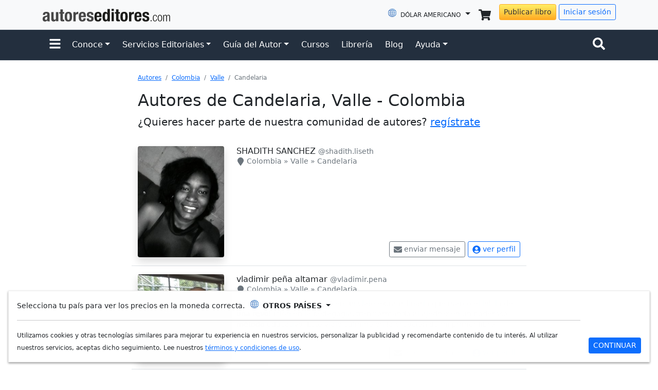

--- FILE ---
content_type: text/html; charset=UTF-8
request_url: https://www.autoreseditores.com/autores/colombia/valle/candelaria
body_size: 15089
content:
<!doctype html>
<html lang="es">
	<head>
		<meta charset="utf-8">
		<meta name="viewport" content="width=device-width, initial-scale=1">
		
		<title>Autores de Candelaria, Valle - Colombia - Autores Editores</title>
		<meta property="og:title" content="Autores de Candelaria, Valle - Colombia - Autores Editores" /> 
		<meta property="og:type" content="website" />
		<meta property="og:url" content="http://www.autoreseditores.com/autores/colombia/valle/candelaria/" />
		<meta property="og:image" content="https://www.autoreseditores.com/assets/img/template/autores-editores-sq.png" /> 
		<meta property="og:site_name" content="Autores Editores" />
		<meta property="og:description" content="Autores de Candelaria, Valle - Colombia. Haz parte también de nuestra comunidad de autores. Publica y vende tu libro en nuestra librería y gana regalías por las ventas." />
		<meta property="fb:app_id" content="164185966957805" /> 
		<meta property="fb:page_id" content="159562024078527" />
		
		<link rel="canonical" href="https://www.autoreseditores.com/autores/colombia/valle/candelaria/" />

		<meta name="description" content="Autores de Candelaria, Valle - Colombia. Haz parte también de nuestra comunidad de autores. Publica y vende tu libro en nuestra librería y gana regalías por las ventas." />
		<meta name="keywords" content="Libros, Cómo publicar libro, Publicar libro, Publicar libro internet, Publicar libro impreso, Impresión bajo demanda, Impresión digital, Impresión de libros, Corrección de estilo, Diagramación de libro, E-book, Libro electrónico, Diseño de carátula, Derechos Autorales, ISBN, Código de barras" />
		
		<link rel="apple-touch-icon" href="/assets/img/favicons/apple-touch-icon.png" sizes="180x180">
<link rel="icon" href="/assets/img/favicons/favicon-32x32.png" sizes="32x32" type="image/png">
<link rel="icon" href="/assets/img/favicons/favicon-16x16.png" sizes="16x16" type="image/png">
<link rel="manifest" href="/assets/img/favicons/manifest.json">
<!--link rel="mask-icon" href="/assets/img/favicons/safari-pinned-tab.svg" color="#7952b3"-->
<link rel="icon" href="/assets/img/favicons/favicon.ico">
<link href="https://cdn.jsdelivr.net/npm/bootstrap@5.1.3/dist/css/bootstrap.min.css" rel="stylesheet" integrity="sha384-1BmE4kWBq78iYhFldvKuhfTAU6auU8tT94WrHftjDbrCEXSU1oBoqyl2QvZ6jIW3" crossorigin="anonymous">
<link href="/assets/css/template.css" rel="stylesheet">
<script src="https://ajax.googleapis.com/ajax/libs/jquery/3.6.0/jquery.min.js"></script>
<script src="https://cdn.jsdelivr.net/npm/bootstrap@5.1.3/dist/js/bootstrap.bundle.min.js" integrity="sha384-ka7Sk0Gln4gmtz2MlQnikT1wXgYsOg+OMhuP+IlRH9sENBO0LRn5q+8nbTov4+1p" crossorigin="anonymous"></script>
<script type="text/javascript" src="/assets/js/template.js?20210923"></script>
<meta name="facebook-domain-verification" content="68hsarv4yxbkhs488amn0zpg8ooxl7" />		
		<script type="text/javascript">
			$(document).ready(function() {
				$(".more").click(function() {
					$(this).parent().children('.complete').show();
					$(this).parent().children('.more').hide();
				});
			});
		</script>
		
		<style>
			.text-location {
				text-decoration: none;
			}
			.text-location:hover {
				text-decoration: underline;
			}
		</style>
			
		<!-- Global site tag (gtag.js) - Google Analytics -->
<script async src="https://www.googletagmanager.com/gtag/js?id=UA-19355113-1"></script>
<script>
  window.dataLayer = window.dataLayer || [];
  function gtag(){dataLayer.push(arguments);}
  gtag('js', new Date());
  gtag('config', 'UA-19355113-1');
  gtag('config', 'AW-977556787');
</script>
<!-- Event snippet for Visualização de página de autor-editor -->
<script>
 gtag('event', 'conversion', {'send_to': 'AW-977556787/qGoACJmGnvkBELOqkdID'});
</script>
<!-- Meta Pixel Code - Autor-editor -->
<script>
!function(f,b,e,v,n,t,s)
{if(f.fbq)return;n=f.fbq=function(){n.callMethod?
n.callMethod.apply(n,arguments):n.queue.push(arguments)};
if(!f._fbq)f._fbq=n;n.push=n;n.loaded=!0;n.version='2.0';
n.queue=[];t=b.createElement(e);t.async=!0;
t.src=v;s=b.getElementsByTagName(e)[0];
s.parentNode.insertBefore(t,s)}(window, document,'script',
'https://connect.facebook.net/en_US/fbevents.js');
fbq('init', '992130612233672');
fbq('track', 'PageView');
</script>
<noscript><img height="1" width="1" style="display:none" src="https://www.facebook.com/tr?id=992130612233672&ev=PageView&noscript=1"/></noscript>
<!-- End Meta Pixel Code -->		
	</head>
	
	<body>
		
		<svg style="display:none;height:0;width:0;">
			<defs>
				<g id="unread-message">
					<svg aria-hidden="true" focusable="false" data-prefix="fas" data-icon="envelope" class="svg-inline--fa fa-envelope fa-w-16" role="img" xmlns="http://www.w3.org/2000/svg" viewBox="0 0 512 512"><path fill="currentColor" d="M502.3 190.8c3.9-3.1 9.7-.2 9.7 4.7V400c0 26.5-21.5 48-48 48H48c-26.5 0-48-21.5-48-48V195.6c0-5 5.7-7.8 9.7-4.7 22.4 17.4 52.1 39.5 154.1 113.6 21.1 15.4 56.7 47.8 92.2 47.6 35.7.3 72-32.8 92.3-47.6 102-74.1 131.6-96.3 154-113.7zM256 320c23.2.4 56.6-29.2 73.4-41.4 132.7-96.3 142.8-104.7 173.4-128.7 5.8-4.5 9.2-11.5 9.2-18.9v-19c0-26.5-21.5-48-48-48H48C21.5 64 0 85.5 0 112v19c0 7.4 3.4 14.3 9.2 18.9 30.6 23.9 40.7 32.4 173.4 128.7 16.8 12.2 50.2 41.8 73.4 41.4z"></path></svg>
				</g>
				<g id="inbox">
					<svg aria-hidden="true" focusable="false" data-prefix="fas" data-icon="inbox" class="svg-inline--fa fa-inbox fa-w-18" role="img" xmlns="http://www.w3.org/2000/svg" viewBox="0 0 576 512"><path fill="currentColor" d="M567.938 243.908L462.25 85.374A48.003 48.003 0 0 0 422.311 64H153.689a48 48 0 0 0-39.938 21.374L8.062 243.908A47.994 47.994 0 0 0 0 270.533V400c0 26.51 21.49 48 48 48h480c26.51 0 48-21.49 48-48V270.533a47.994 47.994 0 0 0-8.062-26.625zM162.252 128h251.497l85.333 128H376l-32 64H232l-32-64H76.918l85.334-128z"></path></svg>
				</g>
			</defs>
		</svg>
		
			
		
	<svg style="display: none;">
	<defs>
		
		<g id="check-circle-fill">
			<svg xmlns="http://www.w3.org/2000/svg" role="img" viewBox="0 0 16 16"><path fill="currentColor" d="M16 8A8 8 0 1 1 0 8a8 8 0 0 1 16 0zm-3.97-3.03a.75.75 0 0 0-1.08.022L7.477 9.417 5.384 7.323a.75.75 0 0 0-1.06 1.06L6.97 11.03a.75.75 0 0 0 1.079-.02l3.992-4.99a.75.75 0 0 0-.01-1.05z"/></svg>
		</g>
		
		<g id="question-circle-solid">
			<svg xmlns="http://www.w3.org/2000/svg" role="img" viewBox="0 0 512 512"><path fill="currentColor" d="M504 256c0 136.997-111.043 248-248 248S8 392.997 8 256C8 119.083 119.043 8 256 8s248 111.083 248 248zM262.655 90c-54.497 0-89.255 22.957-116.549 63.758-3.536 5.286-2.353 12.415 2.715 16.258l34.699 26.31c5.205 3.947 12.621 3.008 16.665-2.122 17.864-22.658 30.113-35.797 57.303-35.797 20.429 0 45.698 13.148 45.698 32.958 0 14.976-12.363 22.667-32.534 33.976C247.128 238.528 216 254.941 216 296v4c0 6.627 5.373 12 12 12h56c6.627 0 12-5.373 12-12v-1.333c0-28.462 83.186-29.647 83.186-106.667 0-58.002-60.165-102-116.531-102zM256 338c-25.365 0-46 20.635-46 46 0 25.364 20.635 46 46 46s46-20.636 46-46c0-25.365-20.635-46-46-46z"/></svg>
		</g>
		
		<g id="info-fill">
			<svg xmlns="http://www.w3.org/2000/svg" role="img" viewBox="0 0 16 16"><path fill="currentColor" d="M8 16A8 8 0 1 0 8 0a8 8 0 0 0 0 16zm.93-9.412-1 4.705c-.07.34.029.533.304.533.194 0 .487-.07.686-.246l-.088.416c-.287.346-.92.598-1.465.598-.703 0-1.002-.422-.808-1.319l.738-3.468c.064-.293.006-.399-.287-.47l-.451-.081.082-.381 2.29-.287zM8 5.5a1 1 0 1 1 0-2 1 1 0 0 1 0 2z"/></svg>
		</g>
		
		<g id="exclamation-triangle-fill">
			<svg xmlns="http://www.w3.org/2000/svg" role="img" viewBox="0 0 16 16"><path fill="currentColor" d="M8.982 1.566a1.13 1.13 0 0 0-1.96 0L.165 13.233c-.457.778.091 1.767.98 1.767h13.713c.889 0 1.438-.99.98-1.767L8.982 1.566zM8 5c.535 0 .954.462.9.995l-.35 3.507a.552.552 0 0 1-1.1 0L7.1 5.995A.905.905 0 0 1 8 5zm.002 6a1 1 0 1 1 0 2 1 1 0 0 1 0-2z"/></svg>
		</g>
		
		<g id="facebook-square">
			<svg xmlns="http://www.w3.org/2000/svg" role="img" viewBox="0 0 448 512"><path fill="currentColor" d="M400 32H48A48 48 0 0 0 0 80v352a48 48 0 0 0 48 48h137.25V327.69h-63V256h63v-54.64c0-62.15 37-96.48 93.67-96.48 27.14 0 55.52 4.84 55.52 4.84v61h-31.27c-30.81 0-40.42 19.12-40.42 38.73V256h68.78l-11 71.69h-57.78V480H400a48 48 0 0 0 48-48V80a48 48 0 0 0-48-48z"></path></svg>
		</g>

		<g id="instagram-square">
			<svg xmlns="http://www.w3.org/2000/svg" role="img" viewBox="0 0 448 512"><path fill="currentColor" d="M224,202.66A53.34,53.34,0,1,0,277.36,256,53.38,53.38,0,0,0,224,202.66Zm124.71-41a54,54,0,0,0-30.41-30.41c-21-8.29-71-6.43-94.3-6.43s-73.25-1.93-94.31,6.43a54,54,0,0,0-30.41,30.41c-8.28,21-6.43,71.05-6.43,94.33S91,329.26,99.32,350.33a54,54,0,0,0,30.41,30.41c21,8.29,71,6.43,94.31,6.43s73.24,1.93,94.3-6.43a54,54,0,0,0,30.41-30.41c8.35-21,6.43-71.05,6.43-94.33S357.1,182.74,348.75,161.67ZM224,338a82,82,0,1,1,82-82A81.9,81.9,0,0,1,224,338Zm85.38-148.3a19.14,19.14,0,1,1,19.13-19.14A19.1,19.1,0,0,1,309.42,189.74ZM400,32H48A48,48,0,0,0,0,80V432a48,48,0,0,0,48,48H400a48,48,0,0,0,48-48V80A48,48,0,0,0,400,32ZM382.88,322c-1.29,25.63-7.14,48.34-25.85,67s-41.4,24.63-67,25.85c-26.41,1.49-105.59,1.49-132,0-25.63-1.29-48.26-7.15-67-25.85s-24.63-41.42-25.85-67c-1.49-26.42-1.49-105.61,0-132,1.29-25.63,7.07-48.34,25.85-67s41.47-24.56,67-25.78c26.41-1.49,105.59-1.49,132,0,25.63,1.29,48.33,7.15,67,25.85s24.63,41.42,25.85,67.05C384.37,216.44,384.37,295.56,382.88,322Z"></path></svg>
		</g>
		
		<g id="twitter-square">
			<svg xmlns="http://www.w3.org/2000/svg" role="img" viewBox="0 0 448 512"><path fill="currentColor" d="M400 32H48C21.5 32 0 53.5 0 80v352c0 26.5 21.5 48 48 48h352c26.5 0 48-21.5 48-48V80c0-26.5-21.5-48-48-48zm-48.9 158.8c.2 2.8.2 5.7.2 8.5 0 86.7-66 186.6-186.6 186.6-37.2 0-71.7-10.8-100.7-29.4 5.3.6 10.4.8 15.8.8 30.7 0 58.9-10.4 81.4-28-28.8-.6-53-19.5-61.3-45.5 10.1 1.5 19.2 1.5 29.6-1.2-30-6.1-52.5-32.5-52.5-64.4v-.8c8.7 4.9 18.9 7.9 29.6 8.3a65.447 65.447 0 0 1-29.2-54.6c0-12.2 3.2-23.4 8.9-33.1 32.3 39.8 80.8 65.8 135.2 68.6-9.3-44.5 24-80.6 64-80.6 18.9 0 35.9 7.9 47.9 20.7 14.8-2.8 29-8.3 41.6-15.8-4.9 15.2-15.2 28-28.8 36.1 13.2-1.4 26-5.1 37.8-10.2-8.9 13.1-20.1 24.7-32.9 34z"></path></svg>
		</g>
		
		<g id="linkedin-square">
			<svg xmlns="http://www.w3.org/2000/svg" role="img" viewBox="0 0 448 512"><path fill="currentColor" d="M416 32H31.9C14.3 32 0 46.5 0 64.3v383.4C0 465.5 14.3 480 31.9 480H416c17.6 0 32-14.5 32-32.3V64.3c0-17.8-14.4-32.3-32-32.3zM135.4 416H69V202.2h66.5V416zm-33.2-243c-21.3 0-38.5-17.3-38.5-38.5S80.9 96 102.2 96c21.2 0 38.5 17.3 38.5 38.5 0 21.3-17.2 38.5-38.5 38.5zm282.1 243h-66.4V312c0-24.8-.5-56.7-34.5-56.7-34.6 0-39.9 27-39.9 54.9V416h-66.4V202.2h63.7v29.2h.9c8.9-16.8 30.6-34.5 62.9-34.5 67.2 0 79.7 44.3 79.7 101.9V416z"></path></svg>
		</g>
		
		<g id="shopping-cart-solid">
			<svg xmlns="http://www.w3.org/2000/svg" role="img" viewBox="0 0 576 512"><path fill="currentColor" d="M528.12 301.319l47.273-208C578.806 78.301 567.391 64 551.99 64H159.208l-9.166-44.81C147.758 8.021 137.93 0 126.529 0H24C10.745 0 0 10.745 0 24v16c0 13.255 10.745 24 24 24h69.883l70.248 343.435C147.325 417.1 136 435.222 136 456c0 30.928 25.072 56 56 56s56-25.072 56-56c0-15.674-6.447-29.835-16.824-40h209.647C430.447 426.165 424 440.326 424 456c0 30.928 25.072 56 56 56s56-25.072 56-56c0-22.172-12.888-41.332-31.579-50.405l5.517-24.276c3.413-15.018-8.002-29.319-23.403-29.319H218.117l-6.545-32h293.145c11.206 0 20.92-7.754 23.403-18.681z"></path></svg>
		</g>
		
		<g id="search-solid">
			<svg xmlns="http://www.w3.org/2000/svg" role="img" viewBox="0 0 512 512"><path fill="currentColor" d="M505 442.7L405.3 343c-4.5-4.5-10.6-7-17-7H372c27.6-35.3 44-79.7 44-128C416 93.1 322.9 0 208 0S0 93.1 0 208s93.1 208 208 208c48.3 0 92.7-16.4 128-44v16.3c0 6.4 2.5 12.5 7 17l99.7 99.7c9.4 9.4 24.6 9.4 33.9 0l28.3-28.3c9.4-9.4 9.4-24.6.1-34zM208 336c-70.7 0-128-57.2-128-128 0-70.7 57.2-128 128-128 70.7 0 128 57.2 128 128 0 70.7-57.2 128-128 128z"></path></svg>
		</g>
		
		<g id="envelope-solid">
			<svg xmlns="http://www.w3.org/2000/svg" role="img" viewBox="0 0 512 512"><path fill="currentColor" d="M502.3 190.8c3.9-3.1 9.7-.2 9.7 4.7V400c0 26.5-21.5 48-48 48H48c-26.5 0-48-21.5-48-48V195.6c0-5 5.7-7.8 9.7-4.7 22.4 17.4 52.1 39.5 154.1 113.6 21.1 15.4 56.7 47.8 92.2 47.6 35.7.3 72-32.8 92.3-47.6 102-74.1 131.6-96.3 154-113.7zM256 320c23.2.4 56.6-29.2 73.4-41.4 132.7-96.3 142.8-104.7 173.4-128.7 5.8-4.5 9.2-11.5 9.2-18.9v-19c0-26.5-21.5-48-48-48H48C21.5 64 0 85.5 0 112v19c0 7.4 3.4 14.3 9.2 18.9 30.6 23.9 40.7 32.4 173.4 128.7 16.8 12.2 50.2 41.8 73.4 41.4z"></path></svg>
		</g>
		
		<g id="bell-solid">
			<svg xmlns="http://www.w3.org/2000/svg" role="img" viewBox="0 0 448 512"><path fill="currentColor" d="M224 512c35.32 0 63.97-28.65 63.97-64H160.03c0 35.35 28.65 64 63.97 64zm215.39-149.71c-19.32-20.76-55.47-51.99-55.47-154.29 0-77.7-54.48-139.9-127.94-155.16V32c0-17.67-14.32-32-31.98-32s-31.98 14.33-31.98 32v20.84C118.56 68.1 64.08 130.3 64.08 208c0 102.3-36.15 133.53-55.47 154.29-6 6.45-8.66 14.16-8.61 21.71.11 16.4 12.98 32 32.1 32h383.8c19.12 0 32-15.6 32.1-32 .05-7.55-2.61-15.27-8.61-21.71z"></path></svg>
		</g>
		
		<g id="user-circle">
			<svg xmlns="http://www.w3.org/2000/svg" role="img" viewBox="0 0 496 512"><path fill="currentColor" d="M248 8C111 8 0 119 0 256s111 248 248 248 248-111 248-248S385 8 248 8zm0 96c48.6 0 88 39.4 88 88s-39.4 88-88 88-88-39.4-88-88 39.4-88 88-88zm0 344c-58.7 0-111.3-26.6-146.5-68.2 18.8-35.4 55.6-59.8 98.5-59.8 2.4 0 4.8.4 7.1 1.1 13 4.2 26.6 6.9 40.9 6.9 14.3 0 28-2.7 40.9-6.9 2.3-.7 4.7-1.1 7.1-1.1 42.9 0 79.7 24.4 98.5 59.8C359.3 421.4 306.7 448 248 448z"></path></svg>
		</g>
		
		<g id="bars-solid">
			<svg xmlns="http://www.w3.org/2000/svg" role="img" viewBox="0 0 448 512"><path fill="currentColor" d="M16 132h416c8.837 0 16-7.163 16-16V76c0-8.837-7.163-16-16-16H16C7.163 60 0 67.163 0 76v40c0 8.837 7.163 16 16 16zm0 160h416c8.837 0 16-7.163 16-16v-40c0-8.837-7.163-16-16-16H16c-8.837 0-16 7.163-16 16v40c0 8.837 7.163 16 16 16zm0 160h416c8.837 0 16-7.163 16-16v-40c0-8.837-7.163-16-16-16H16c-8.837 0-16 7.163-16 16v40c0 8.837 7.163 16 16 16z"></path></svg>
		</g>
		
		<g id="ellipsis-h">
			<svg xmlns="http://www.w3.org/2000/svg" role="img" viewBox="0 0 512 512"><path fill="currentColor" d="M328 256c0 39.8-32.2 72-72 72s-72-32.2-72-72 32.2-72 72-72 72 32.2 72 72zm104-72c-39.8 0-72 32.2-72 72s32.2 72 72 72 72-32.2 72-72-32.2-72-72-72zm-352 0c-39.8 0-72 32.2-72 72s32.2 72 72 72 72-32.2 72-72-32.2-72-72-72z"></path></svg>
		</g>
		
		<g id="link">
			<svg xmlns="http://www.w3.org/2000/svg" role="img" viewBox="0 0 512 512"><path fill="currentColor" d="M326.612 185.391c59.747 59.809 58.927 155.698.36 214.59-.11.12-.24.25-.36.37l-67.2 67.2c-59.27 59.27-155.699 59.262-214.96 0-59.27-59.26-59.27-155.7 0-214.96l37.106-37.106c9.84-9.84 26.786-3.3 27.294 10.606.648 17.722 3.826 35.527 9.69 52.721 1.986 5.822.567 12.262-3.783 16.612l-13.087 13.087c-28.026 28.026-28.905 73.66-1.155 101.96 28.024 28.579 74.086 28.749 102.325.51l67.2-67.19c28.191-28.191 28.073-73.757 0-101.83-3.701-3.694-7.429-6.564-10.341-8.569a16.037 16.037 0 0 1-6.947-12.606c-.396-10.567 3.348-21.456 11.698-29.806l21.054-21.055c5.521-5.521 14.182-6.199 20.584-1.731a152.482 152.482 0 0 1 20.522 17.197zM467.547 44.449c-59.261-59.262-155.69-59.27-214.96 0l-67.2 67.2c-.12.12-.25.25-.36.37-58.566 58.892-59.387 154.781.36 214.59a152.454 152.454 0 0 0 20.521 17.196c6.402 4.468 15.064 3.789 20.584-1.731l21.054-21.055c8.35-8.35 12.094-19.239 11.698-29.806a16.037 16.037 0 0 0-6.947-12.606c-2.912-2.005-6.64-4.875-10.341-8.569-28.073-28.073-28.191-73.639 0-101.83l67.2-67.19c28.239-28.239 74.3-28.069 102.325.51 27.75 28.3 26.872 73.934-1.155 101.96l-13.087 13.087c-4.35 4.35-5.769 10.79-3.783 16.612 5.864 17.194 9.042 34.999 9.69 52.721.509 13.906 17.454 20.446 27.294 10.606l37.106-37.106c59.271-59.259 59.271-155.699.001-214.959z"></path></svg>
		</g>
		
		<g id="map-marker">
			<svg xmlns="http://www.w3.org/2000/svg" role="img" viewBox="0 0 384 512"><path fill="currentColor" d="M172.268 501.67C26.97 291.031 0 269.413 0 192 0 85.961 85.961 0 192 0s192 85.961 192 192c0 77.413-26.97 99.031-172.268 309.67-9.535 13.774-29.93 13.773-39.464 0z"></path></svg>
		</g>
		
		<g id="user-verified">
			<svg xmlns="http://www.w3.org/2000/svg" role="img" viewBox="0 0 24 24"><g><path fill="currentColor" d="M22.5 12.5c0-1.58-.875-2.95-2.148-3.6.154-.435.238-.905.238-1.4 0-2.21-1.71-3.998-3.818-3.998-.47 0-.92.084-1.336.25C14.818 2.415 13.51 1.5 12 1.5s-2.816.917-3.437 2.25c-.415-.165-.866-.25-1.336-.25-2.11 0-3.818 1.79-3.818 4 0 .494.083.964.237 1.4-1.272.65-2.147 2.018-2.147 3.6 0 1.495.782 2.798 1.942 3.486-.02.17-.032.34-.032.514 0 2.21 1.708 4 3.818 4 .47 0 .92-.086 1.335-.25.62 1.334 1.926 2.25 3.437 2.25 1.512 0 2.818-.916 3.437-2.25.415.163.865.248 1.336.248 2.11 0 3.818-1.79 3.818-4 0-.174-.012-.344-.033-.513 1.158-.687 1.943-1.99 1.943-3.484zm-6.616-3.334l-4.334 6.5c-.145.217-.382.334-.625.334-.143 0-.288-.04-.416-.126l-.115-.094-2.415-2.415c-.293-.293-.293-.768 0-1.06s.768-.294 1.06 0l1.77 1.767 3.825-5.74c.23-.345.696-.436 1.04-.207.346.23.44.696.21 1.04z"></path></g></svg>
		</g>
		
		<g id="arrow-left">
			<svg xmlns="http://www.w3.org/2000/svg" role="img" viewBox="0 0 448 512"><path fill="currentColor" d="M257.5 445.1l-22.2 22.2c-9.4 9.4-24.6 9.4-33.9 0L7 273c-9.4-9.4-9.4-24.6 0-33.9L201.4 44.7c9.4-9.4 24.6-9.4 33.9 0l22.2 22.2c9.5 9.5 9.3 25-.4 34.3L136.6 216H424c13.3 0 24 10.7 24 24v32c0 13.3-10.7 24-24 24H136.6l120.5 114.8c9.8 9.3 10 24.8.4 34.3z"></path></svg>
		</g>
		
		<g id="arrow-right">
			<svg xmlns="http://www.w3.org/2000/svg" role="img" viewBox="0 0 448 512"><path fill="currentColor" d="M190.5 66.9l22.2-22.2c9.4-9.4 24.6-9.4 33.9 0L441 239c9.4 9.4 9.4 24.6 0 33.9L246.6 467.3c-9.4 9.4-24.6 9.4-33.9 0l-22.2-22.2c-9.5-9.5-9.3-25 .4-34.3L311.4 296H24c-13.3 0-24-10.7-24-24v-32c0-13.3 10.7-24 24-24h287.4L190.9 101.2c-9.8-9.3-10-24.8-.4-34.3z"></path></svg>
		</g>
		
		<g id="trash">
			<svg xmlns="http://www.w3.org/2000/svg" role="img" viewBox="0 0 448 512"><path fill="currentColor" d="M32 464a48 48 0 0 0 48 48h288a48 48 0 0 0 48-48V128H32zm272-256a16 16 0 0 1 32 0v224a16 16 0 0 1-32 0zm-96 0a16 16 0 0 1 32 0v224a16 16 0 0 1-32 0zm-96 0a16 16 0 0 1 32 0v224a16 16 0 0 1-32 0zM432 32H312l-9.4-18.7A24 24 0 0 0 281.1 0H166.8a23.72 23.72 0 0 0-21.4 13.3L136 32H16A16 16 0 0 0 0 48v32a16 16 0 0 0 16 16h416a16 16 0 0 0 16-16V48a16 16 0 0 0-16-16z"></path></svg>
		</g>
		
		<g id="times">
			<svg xmlns="http://www.w3.org/2000/svg" role="img" viewBox="0 0 352 512"><path fill="currentColor" d="M242.72 256l100.07-100.07c12.28-12.28 12.28-32.19 0-44.48l-22.24-22.24c-12.28-12.28-32.19-12.28-44.48 0L176 189.28 75.93 89.21c-12.28-12.28-32.19-12.28-44.48 0L9.21 111.45c-12.28 12.28-12.28 32.19 0 44.48L109.28 256 9.21 356.07c-12.28 12.28-12.28 32.19 0 44.48l22.24 22.24c12.28 12.28 32.2 12.28 44.48 0L176 322.72l100.07 100.07c12.28 12.28 32.2 12.28 44.48 0l22.24-22.24c12.28-12.28 12.28-32.19 0-44.48L242.72 256z"></path></svg>
		</g>
		
		<g id="share">
			<svg xmlns="http://www.w3.org/2000/svg" role="img" viewBox="0 0 448 512"><path fill="currentColor" d="M448 127.1C448 181 405 223.1 352 223.1C326.1 223.1 302.6 213.8 285.4 197.1L191.3 244.1C191.8 248 191.1 251.1 191.1 256C191.1 260 191.8 263.1 191.3 267.9L285.4 314.9C302.6 298.2 326.1 288 352 288C405 288 448 330.1 448 384C448 437 405 480 352 480C298.1 480 256 437 256 384C256 379.1 256.2 376 256.7 372.1L162.6 325.1C145.4 341.8 121.9 352 96 352C42.98 352 0 309 0 256C0 202.1 42.98 160 96 160C121.9 160 145.4 170.2 162.6 186.9L256.7 139.9C256.2 135.1 256 132 256 128C256 74.98 298.1 32 352 32C405 32 448 74.98 448 128L448 127.1zM95.1 287.1C113.7 287.1 127.1 273.7 127.1 255.1C127.1 238.3 113.7 223.1 95.1 223.1C78.33 223.1 63.1 238.3 63.1 255.1C63.1 273.7 78.33 287.1 95.1 287.1zM352 95.1C334.3 95.1 320 110.3 320 127.1C320 145.7 334.3 159.1 352 159.1C369.7 159.1 384 145.7 384 127.1C384 110.3 369.7 95.1 352 95.1zM352 416C369.7 416 384 401.7 384 384C384 366.3 369.7 352 352 352C334.3 352 320 366.3 320 384C320 401.7 334.3 416 352 416z"/></svg>
		</g>
		
		<g id="chevron-left">
			<svg xmlns="http://www.w3.org/2000/svg" viewBox="0 0 320 512"><path d="M224 480c-8.188 0-16.38-3.125-22.62-9.375l-192-192c-12.5-12.5-12.5-32.75 0-45.25l192-192c12.5-12.5 32.75-12.5 45.25 0s12.5 32.75 0 45.25L77.25 256l169.4 169.4c12.5 12.5 12.5 32.75 0 45.25C240.4 476.9 232.2 480 224 480z"/></svg>
		</g>
		
		<g id="chevron-right">
			<svg xmlns="http://www.w3.org/2000/svg" viewBox="0 0 320 512"><path d="M96 480c-8.188 0-16.38-3.125-22.62-9.375c-12.5-12.5-12.5-32.75 0-45.25L242.8 256L73.38 86.63c-12.5-12.5-12.5-32.75 0-45.25s32.75-12.5 45.25 0l192 192c12.5 12.5 12.5 32.75 0 45.25l-192 192C112.4 476.9 104.2 480 96 480z"/></svg>
		</g>
		
  </defs>
</svg>	
	<!-- Gray menu -->
	<nav class="navbar navbar-expand bg-light border-bottom">
		<div class="container col-xxl-10 d-flex flex-wrap justify-content-center header-container">
			
			<a class="col navbar-brand d-none d-sm-block" href="/">
				<img src="/assets/img/template/autoreseditores-com.svg" class="header-logo-ae" />
			</a>
			
			<a class="col navbar-brand d-block d-sm-none me-0" href="/">
				<img src="/assets/img/template/autoreseditores-com.svg" class="header-logo-ae" />
			</a>
			
			
			<div class="collapse navbar-collapse">
				<ul class="navbar-nav ms-auto flex-nowrap">
					
					<li class="nav-item dropdown">
						
						<a class="nav-link link-dark dropdown-toggle" href="#" id="dropdown_currency" data-bs-toggle="dropdown" aria-expanded="false">
							<i class="country country-xx"></i> 
							<span class="text-uppercase fs-7 d-none d-md-inline-block d-lg-inline-block">Dólar americano</span>
							<span class="text-uppercase fs-7 d-inline-block d-md-none d-lg-none">USD</span>
						</a>
						
						<ul class="dropdown-menu dropdown-menu-end" aria-labelledby="dropdown_currency">
							
												<li>
								<a class="dropdown-item" href="?xcountry=ar">
									<i class="country country-ar"></i>
									<span class="ae-country-name">Argentina<span class="ae-country-currency">Pesos Argentinos</span></span>
								</a>
							</li>
												<li>
								<a class="dropdown-item" href="?xcountry=bo">
									<i class="country country-bo"></i>
									<span class="ae-country-name">Bolivia<span class="ae-country-currency">Bolivianos</span></span>
								</a>
							</li>
												<li>
								<a class="dropdown-item" href="?xcountry=cl">
									<i class="country country-cl"></i>
									<span class="ae-country-name">Chile<span class="ae-country-currency">Peso Chileno</span></span>
								</a>
							</li>
												<li>
								<a class="dropdown-item" href="?xcountry=co">
									<i class="country country-co"></i>
									<span class="ae-country-name">Colombia<span class="ae-country-currency">Pesos Colombianos</span></span>
								</a>
							</li>
												<li>
								<a class="dropdown-item" href="?xcountry=ec">
									<i class="country country-ec"></i>
									<span class="ae-country-name">Ecuador<span class="ae-country-currency">Dólares americanos</span></span>
								</a>
							</li>
												<li>
								<a class="dropdown-item" href="?xcountry=es">
									<i class="country country-es"></i>
									<span class="ae-country-name">España<span class="ae-country-currency">Euro</span></span>
								</a>
							</li>
												<li>
								<a class="dropdown-item" href="?xcountry=us">
									<i class="country country-us"></i>
									<span class="ae-country-name">Estados Unidos<span class="ae-country-currency">Dólares americanos</span></span>
								</a>
							</li>
												<li>
								<a class="dropdown-item" href="?xcountry=mx">
									<i class="country country-mx"></i>
									<span class="ae-country-name">Mexico<span class="ae-country-currency">Peso Mexicano</span></span>
								</a>
							</li>
												<li>
								<a class="dropdown-item" href="?xcountry=py">
									<i class="country country-py"></i>
									<span class="ae-country-name">Paraguay<span class="ae-country-currency">Dólares americanos</span></span>
								</a>
							</li>
												<li>
								<a class="dropdown-item" href="?xcountry=pe">
									<i class="country country-pe"></i>
									<span class="ae-country-name">Peru<span class="ae-country-currency">Nuevo Sol Peruano</span></span>
								</a>
							</li>
												<li>
								<a class="dropdown-item" href="?xcountry=pt">
									<i class="country country-pt"></i>
									<span class="ae-country-name">Portugal<span class="ae-country-currency">Euro</span></span>
								</a>
							</li>
												<li>
								<a class="dropdown-item" href="?xcountry=uy">
									<i class="country country-uy"></i>
									<span class="ae-country-name">Uruguay<span class="ae-country-currency">Peso Uruguayo</span></span>
								</a>
							</li>
												<li>
								<a class="dropdown-item" href="?xcountry=ve">
									<i class="country country-ve"></i>
									<span class="ae-country-name">Venezuela<span class="ae-country-currency">Dólares americanos</span></span>
								</a>
							</li>
												<li>
								<a class="dropdown-item" href="?xcountry=xx">
									<i class="country country-xx"></i>
									<span class="ae-country-name">Otros países<span class="ae-country-currency">Dólares americanos</span></span>
								</a>
							</li>
												
						</ul>
					</li>
			
			
					<li class="nav-item">
						<a href="/carrito.html" class="nav-link link-dark position-relative">
							<svg viewBox="0 0 100 100" class="icon icon-lg"><use xlink:href="#shopping-cart-solid"></use></svg>
						
						</a>
					</li>
					
						<div class="text-end ms-2">
					<a href="/registrate.html?form_action=signin&r=cGFzby0xLmh0bWw=#" class="btn btn-sm btn-publish d-none d-md-inline-block d-lg-inline-block" style="font-weight:500;">Publicar libro</a>
					<a href="/registrate.html" class="btn btn-sm btn-outline-primary d-none d-md-inline-block d-lg-inline-block">Iniciar sesión</a>
				</div>
				<li class="nav-item">
					<a href="/registrate.html" class="nav-link link-dark d-inline-block d-md-none d-lg-none">
						<svg viewBox="0 0 100 100" class="icon icon-lg"><use xlink:href="#user-circle"></use></svg>
					</a>
				</li>
					</ul>
				
			</div>
			
	
	
		</div>
		
		
	</nav>
	
	
	
	
	<!-- Blue menu #519EBC -->
	
	<header class="navbar navbar-dark navbar-expand-lg" style="background-color:#232f3e;">
	
		<div class="container col-xxl-10">
			
			
			<a class="btn text-white" data-bs-toggle="offcanvas" href="#offcanvasExample" role="button" aria-controls="offcanvasExample">
				<svg class="bi flex-shrink-0" width="24" height="24" role="img" aria-label="Menu"><use xlink:href="#bars-solid"/></svg>
			</a>
			
			
			<!--button class="navbar-toggler text-white" style="border-color:transparent;" type="button" data-bs-toggle="collapse" data-bs-target="#navbarTogglerDemo01" aria-controls="navbarTogglerDemo01" aria-expanded="false" aria-label="Toggle navigation">
				<svg class="bi flex-shrink-0" width="24" height="24" role="img" aria-label="Menu"><use xlink:href="#bars-solid"/></svg>
			</button-->
			
			<div class="collapse navbar-collapse" id="navbarTogglerDemo01">
				
				<ul class="navbar-nav me-auto">
					<li class="nav-item me-2 dropdown">
	<a class="nav-link active dropdown-toggle" href="#" id="dropdown01" data-bs-toggle="dropdown" aria-expanded="false">Conoce</a>
	<ul class="dropdown-menu dropdown-menu-dark" aria-labelledby="dropdown01">
		<li><a class="dropdown-item" href="/como-funciona.html">Cómo funciona</a></li>
		<li><a class="dropdown-item" href="/publica-tu-libro.html">Publica tu libro</a></li>
		<li><a class="dropdown-item" href="/quienes-somos.html">Quiénes Somos</a></li>
	</ul>
</li>
<li class="nav-item me-2 dropdown">
	<a class="nav-link active dropdown-toggle" href="#" id="dropdown02" data-bs-toggle="dropdown" aria-expanded="false">Servicios Editoriales</a>
	<ul class="dropdown-menu dropdown-menu-dark" aria-labelledby="dropdown02">
		<li><a class="dropdown-item" href="/servicio-impresion-libros.html">Impresión</a></li>
		<li><a class="dropdown-item" href="/servicio-correccion-estilo.html">Corrección de Estilo</a></li>
		<li><a class="dropdown-item" href="/servicio-diagramacion-libro.html">Diagramación</a></li>
		<li><a class="dropdown-item" href="/servicio-diseno-caratula.html">Diseño de Carátula</a></li>
		<li><a class="dropdown-item" href="/generar-codigo-barras-isbn.html">Código de Barras</a></li>
	</ul>
</li>
<li class="nav-item me-2 dropdown">
	<a class="nav-link active dropdown-toggle" href="#" id="dropdown04" data-bs-toggle="dropdown" aria-expanded="false">Guía del Autor</a>
	<ul class="dropdown-menu dropdown-menu-dark" aria-labelledby="dropdown04">
		<li><a class="dropdown-item" href="/guia-glosario.html">Glosario</a></li>
		<li><a class="dropdown-item" href="/guia-edicion-diagramacion.html">Diagramación</a></li>
		<li><a class="dropdown-item" href="/guia-pdf.html">Exportando a PDF</a></li>
		<li><a class="dropdown-item" href="/guia-caratula.html">Portada</a></li>
		<li><a class="dropdown-item" href="/guia-isbn.html">ISBN</a></li>
		<li><a class="dropdown-item" href="/guia-divulgacion.html">Marketing</a></li>
	</ul>
</li>
<li class="nav-item me-2">
	<a href="/cursos.html" class="nav-link active">Cursos</a>
</li>
<li class="nav-item me-2">
	<a href="/libreria.html" class="nav-link active">Librería</a>
</li>
<li class="nav-item me-2">
	<a href="https://blog.autoreseditores.com/" class="nav-link active">Blog</a>
</li>
<li class="nav-item me-2 dropdown">
	<a class="nav-link active dropdown-toggle" href="#" id="dropdown04" data-bs-toggle="dropdown" aria-expanded="false">Ayuda</a>
	<ul class="dropdown-menu dropdown-menu-dark" aria-labelledby="dropdown04">
		<li><a class="dropdown-item" href="/ayuda-como-publicar.html">Cómo Publicar</a></li>
		<li><a class="dropdown-item" href="/ayuda-como-comprar.html">Cómo Comprar</a></li>
		<li><a class="dropdown-item" href="/ayuda-derechos-autorales.html">Derechos de Autor</a></li>
		<li><a class="dropdown-item" href="/ayuda-regalias.html">Regalías</a></li>
		<li><a class="dropdown-item" href="/ayuda-preguntas-frecuentes.html">Preguntas Frecuentes</a></li>
		<li><a class="dropdown-item" href="/ayuda-contacto.html">Contáctanos</a></li>
	</ul>
</li>				</ul>
				
			</div>
			
			<div class="text-end">
				<a href="/paso-1.html?new" class="btn btn-sm btn-publish me-1 d-inline-block d-md-none d-lg-none" style="font-weight:500;">Publicar libro</a>
				<a class="btn text-white" data-bs-toggle="collapse" data-bs-target="#navbarToggleExternalContent" aria-controls="navbarToggleExternalContent" aria-expanded="false" aria-label="Toggle navigation"><svg class="bi flex-shrink-0 me-2" width="24" height="24" role="img" aria-label="Search"><use xlink:href="#search-solid"/></svg></a>
			</div>
			
		</div>
	
	</header>
	
	
	
	<!-- Search bar -->
	<div class="bg-light border-bottom mb-4">
		<div class="container col-xxl-10">
			<div class="collapse" id="navbarToggleExternalContent" aria-expanded="false">
				<div class="py-2">
					
					<button type="button" class="btn-close float-end" data-bs-toggle="collapse" data-bs-target="#navbarToggleExternalContent"  aria-label="Close"></button>
						
					<span class="text-muted">Ingresa el autor, título, palabra clave o <a href="/categorias.html">navega por temática</a>.</span>
					
					<form action="/busqueda.html" name="search_form" method="GET">
						
						<div class="row">
							<div class="col-12 col-sm-10 col-md-8 col-lg-6">
								<div class="input-group my-3">
									<input type="text" class="form-control" placeholder="ingresa tu búsqueda" name="q" aria-label="ingresa tu búsqueda">
									<button class="btn btn-md btn-primary" type="submit">Buscar</button>
								</div>
							</div>
						</div>
					
						<div class="form-check form-check-inline">
							<input name="s" class="form-check-input" type="radio" id="inlineRadio1" value="0" checked>
							<label class="form-check-label" for="inlineRadio1">Autor y Título</label>
						</div>
						<div class="form-check form-check-inline">
							<input name="s" class="form-check-input" type="radio" id="inlineRadio2" value="author">
							<label class="form-check-label" for="inlineRadio2">Autor</label>
						</div>
						<div class="form-check form-check-inline">
							<input name="s" class="form-check-input" type="radio" id="inlineRadio3" value="title">
							<label class="form-check-label" for="inlineRadio3">Título</label>
						</div>
						<div class="form-check form-check-inline">
							<input name="s" class="form-check-input" type="radio" id="inlineRadio4" value="desc">
							<label class="form-check-label" for="inlineRadio4">Descripción</label>
						</div>
					
					</form>
					
				</div>
			</div>
		</div>
	</div>
		
		
	<!-- Offcanvas menu -->
	<div class="offcanvas offcanvas-start" tabindex="-1" id="offcanvasExample" aria-labelledby="offcanvasExampleLabel">
		<div class="offcanvas-header">
			<h5 class="offcanvas-title" id="offcanvasExampleLabel">AutoresEditores.com</h5>
			<button type="button" class="btn-close text-reset" data-bs-dismiss="offcanvas" aria-label="Close"></button>
		</div>
		<div class="offcanvas-body">
			<div class="px-3">
				<div class="row">
					<div class="col-6">
						<div class="d-grid gap-2">
							<a href="/paso-1.html?new" class="btn btn-sm btn-publish" style="font-weight:500;">Publicar libro</a>
						</div>
					</div>
					<div class="col-6">
						<div class="d-grid gap-2">
												<a href="/registrate.html" class="btn btn-sm btn-outline-primary">Iniciar sesión</a>
											</div>
					</div>
				</div>
			</div>
			
			<div>
				<div class="flex-shrink-0 p-3 bg-white">
	<ul class="list-unstyled ps-0">
		<li class="mb-1">
			<button class="btn btn-toggle align-items-center rounded collapsed" data-bs-toggle="collapse" data-bs-target="#home-collapse" aria-expanded="true">
				Conoce
			</button>
			<div class="collapse show" id="home-collapse">
				<ul class="btn-toggle-nav list-unstyled fw-normal pb-1 small">
					<li><a href="/como-funciona.html" class="link-dark rounded ">Cómo funciona</a></li>
					<li><a href="/publica-tu-libro.html" class="link-dark rounded ">Publica tu libro</a></li>
					<li><a href="/quienes-somos.html" class="link-dark rounded ">Quiénes somos</a></li>
				</ul>
			</div>
		</li>
		<li class="mb-1">
			<button class="btn btn-toggle align-items-center rounded" data-bs-toggle="collapse" data-bs-target="#dashboard-collapse" aria-expanded="true">
				Servicios Editoriales
			</button>
			<div class="collapse show" id="dashboard-collapse" style="">
				<ul class="btn-toggle-nav list-unstyled fw-normal pb-1 small">
					<li><a href="/servicio-impresion-libros.html" class="link-dark rounded ">Impresión</a></li>
					<li><a href="/servicio-correccion-estilo.html" class="link-dark rounded ">Corrección</a></li>
					<li><a href="/servicio-diagramacion-libro.html" class="link-dark rounded ">Diagramación</a></li>
					<li><a href="/servicio-diseno-caratula.html" class="link-dark rounded ">Portada</a></li>
					<li><a href="/generar-codigo-barras-isbn.html" class="link-dark rounded ">Código de Barras</a></li>
				</ul>
			</div>
		</li>
		<li class="mb-1">
			<button class="btn btn-toggle align-items-center rounded" data-bs-toggle="collapse" data-bs-target="#orders-collapse" aria-expanded="true">
				Guía del Autor
			</button>
			<div class="collapse show" id="orders-collapse" style="">
				<ul class="btn-toggle-nav list-unstyled fw-normal pb-1 small">
					<li><a href="/guia-glosario.html" class="link-dark rounded ">Glosario</a></li>
					<li><a href="/guia-edicion-diagramacion.html" class="link-dark rounded ">Edición y Diagramación</a></li>
					<li><a href="/guia-pdf.html" class="link-dark rounded ">Exportando a PDF</a></li>
					<li><a href="/guia-caratula.html" class="link-dark rounded ">Creando una carátula</a></li>
					<li><a href="/guia-isbn.html" class="link-dark rounded ">ISBN</a></li>
					<li><a href="/guia-divulgacion.html" class="link-dark rounded ">Cómo divulgar un libro</a></li>
				</ul>
			</div>
		</li>
		<li class="mb-1">
			<a class="btn btn-toggle align-items-center rounded" href="/cursos.html" style="color:rgba(0, 0, 0, .85);">
				Cursos
			</a>
		</li>
		<li class="mb-1">
			<a class="btn btn-toggle align-items-center rounded" href="/libreria.html" style="color:rgba(0, 0, 0, .85);">
				Librería
			</a>
		</li>
		<li class="border-top my-3"></li>
		<li class="mb-1">
			<button class="btn btn-toggle align-items-center rounded" data-bs-toggle="collapse" data-bs-target="#account-collapse" aria-expanded="true">
			 Ayuda
			</button>
			<div class="collapse show" id="account-collapse" style="">
				<ul class="btn-toggle-nav list-unstyled fw-normal pb-1 small">
					<li><a href="/ayuda-como-publicar.html" class="link-dark rounded ">Cómo publicar</a></li>
					<li><a href="/ayuda-como-comprar.html" class="link-dark rounded ">Cómo comprar un libro</a></li>
					<li><a href="/ayuda-derechos-autorales.html" class="link-dark rounded ">Derechos autorales</a></li>
					<li><a href="/ayuda-regalias.html" class="link-dark rounded ">Regalías</a></li>
					<li><a href="/ayuda-preguntas-frecuentes.html" class="link-dark rounded ">Preguntas frecuentes</a></li>
					<li><a href="/ayuda-contacto.html" class="link-dark rounded ">Contáctanos</a></li>
				</ul>
			</div>
		</li>
	</ul>
</div>			</div>
		</div>
	</div>
	
	<!-- Offcanvas user menu -->
	<div class="offcanvas offcanvas-end" tabindex="-1" id="offcanvas_user_menu" aria-labelledby="offcanvas_user_menu_label">
		<div class="offcanvas-header">
			<h5 class="offcanvas-title" id="offcanvas_user_menu_label"></h5>
			<button type="button" class="btn-close text-reset" data-bs-dismiss="offcanvas" aria-label="Close"></button>
		</div>
		<div class="offcanvas-body">
			<div>
							</div>
		</div>
	</div>		
		<main>


			<!-- Body -->
			<div class="container mt-3">
				<div class="col-sm-10 offset-sm-1 col-md-8 offset-md-2">
					
					<nav aria-label="breadcrumb">
						<ol class="breadcrumb">
							<li class="breadcrumb-item"><a href="/autores/">Autores</a></li><li class="breadcrumb-item"><a href="/autores/colombia/">Colombia</a></li><li class="breadcrumb-item"><a href="/autores/colombia/valle/">Valle</a></li><li class="breadcrumb-item active" aria-current="page">Candelaria</li>						</ol>
					</nav>
					
					<h1 class="h2">Autores de Candelaria, Valle - Colombia</h1>
					<p class="lead">¿Quieres hacer parte de nuestra comunidad de autores? <a href="/usuario-perfil.html">regístrate</a></p>
					
					<div class="row py-3 border-bottom">	<div class="col-2 col-md-3">		<a href="/shadith.liseth">			<img style="max-height:18rem" class="img-fluid rounded shadow" src="https://autoreseditores.s3.amazonaws.com/images/autor/thumb_256/000066045.jpeg" />		</a>	</div>	<div class="col-10 col-md-9">		<div class="d-flex flex-column" style="height:100%;">			<h6 class="mb-0"><a href="/shadith.liseth" class="text-dark text-decoration-none" title="SHADITH SANCHEZ">SHADITH SANCHEZ</a> <span class="text-muted fw-light fs-85">@shadith.liseth</span></h6>			<div class="fs-85 text-muted">				<svg viewBox="0 0 25 25" class="icon icon-sm"><use xlink:href="#map-marker"></use></svg>				<a class="text-location text-muted" href="/autores/colombia/" title="ver autores de Colombia">Colombia</a> » <a class="text-location text-muted" href="/autores/colombia/valle/" title="ver autores de Valle">Valle</a> » <a class="text-location text-muted" href="/autores/colombia/valle/candelaria/" title="ver autores de Candelaria, Colombia">Candelaria</a>			</div>			<div class="mt-auto text-end">				<a class="btn btn-sm btn-outline-secondary" id="send_user_message" title="enviar un mensaje al autor" href="/usuario-mensajes-enviar.html?to_user_profile=66045" rel="nofollow">					<svg viewBox="0 0 25 25" class="icon icon-sm"><use xlink:href="#envelope-solid"></use></svg> enviar mensaje				</a>				<a class="btn btn-sm btn-outline-primary" href="/shadith.liseth">					<svg viewBox="0 0 100 100" class="icon icon-sm"><use xlink:href="#user-circle"></use></svg> ver perfil				</a>			</div>		</div>	</div></div><div class="row py-3 border-bottom">	<div class="col-2 col-md-3">		<a href="/vladimir.pena">			<img style="max-height:18rem" class="img-fluid rounded shadow" src="https://autoreseditores.s3.amazonaws.com/images/autor/thumb_256/000056261.jpeg" />		</a>	</div>	<div class="col-10 col-md-9">		<div class="d-flex flex-column" style="height:100%;">			<h6 class="mb-0"><a href="/vladimir.pena" class="text-dark text-decoration-none" title="vladimir peña altamar">vladimir peña altamar</a> <span class="text-muted fw-light fs-85">@vladimir.pena</span></h6>			<div class="fs-85 text-muted">				<svg viewBox="0 0 25 25" class="icon icon-sm"><use xlink:href="#map-marker"></use></svg>				<a class="text-location text-muted" href="/autores/colombia/" title="ver autores de Colombia">Colombia</a> » <a class="text-location text-muted" href="/autores/colombia/valle/" title="ver autores de Valle">Valle</a> » <a class="text-location text-muted" href="/autores/colombia/valle/candelaria/" title="ver autores de Candelaria, Colombia">Candelaria</a>			</div>		<div class="pt-2 fs-85">En el año 2018, embarqué en un viaje extraordinario que marcó el inicio de una revolución en la pedagogía, transformando al ajedrez en un poderoso método educativo. Este viaje culminó en la creación de mi primer libro titulado "Por qué el aj...</div>			<div class="mt-auto text-end">				<a class="btn btn-sm btn-outline-secondary" id="send_user_message" title="enviar un mensaje al autor" href="/usuario-mensajes-enviar.html?to_user_profile=56261" rel="nofollow">					<svg viewBox="0 0 25 25" class="icon icon-sm"><use xlink:href="#envelope-solid"></use></svg> enviar mensaje				</a>				<a class="btn btn-sm btn-outline-primary" href="/vladimir.pena">					<svg viewBox="0 0 100 100" class="icon icon-sm"><use xlink:href="#user-circle"></use></svg> ver perfil				</a>			</div>		</div>	</div></div><div class="row py-3 border-bottom">	<div class="col-2 col-md-3">		<a href="/fredy.pino">			<img style="max-height:18rem" class="img-fluid rounded shadow" src="https://autoreseditores.s3.amazonaws.com/images/autor/thumb_256/000038919.jpeg" />		</a>	</div>	<div class="col-10 col-md-9">		<div class="d-flex flex-column" style="height:100%;">			<h6 class="mb-0"><a href="/fredy.pino" class="text-dark text-decoration-none" title="Fredy cubres">Fredy cubres</a> <span class="text-muted fw-light fs-85">@fredy.pino</span></h6>			<div class="fs-85 text-muted">				<svg viewBox="0 0 25 25" class="icon icon-sm"><use xlink:href="#map-marker"></use></svg>				<a class="text-location text-muted" href="/autores/colombia/" title="ver autores de Colombia">Colombia</a> » <a class="text-location text-muted" href="/autores/colombia/valle/" title="ver autores de Valle">Valle</a> » <a class="text-location text-muted" href="/autores/colombia/valle/candelaria/" title="ver autores de Candelaria, Colombia">Candelaria</a>			</div>		<div class="pt-2 fs-85">soy aficionado a la lectura y tengo algunos libros de segunda mano que vender</div>			<div class="mt-auto text-end">				<a class="btn btn-sm btn-outline-secondary" id="send_user_message" title="enviar un mensaje al autor" href="/usuario-mensajes-enviar.html?to_user_profile=38919" rel="nofollow">					<svg viewBox="0 0 25 25" class="icon icon-sm"><use xlink:href="#envelope-solid"></use></svg> enviar mensaje				</a>				<a class="btn btn-sm btn-outline-primary" href="/fredy.pino">					<svg viewBox="0 0 100 100" class="icon icon-sm"><use xlink:href="#user-circle"></use></svg> ver perfil				</a>			</div>		</div>	</div></div><div class="row py-3 border-bottom">	<div class="col-2 col-md-3">		<a href="/neidy.yalile">			<img style="max-height:18rem" class="img-fluid rounded shadow" src="https://autoreseditores.s3.amazonaws.com/images/autor/thumb_256/anonimo.jpeg" />		</a>	</div>	<div class="col-10 col-md-9">		<div class="d-flex flex-column" style="height:100%;">			<h6 class="mb-0"><a href="/neidy.yalile" class="text-dark text-decoration-none" title="Neidy Yalile Quiñonez Zapata">Neidy Yalile Quiñonez Zapata</a> <span class="text-muted fw-light fs-85">@neidy.yalile</span></h6>			<div class="fs-85 text-muted">				<svg viewBox="0 0 25 25" class="icon icon-sm"><use xlink:href="#map-marker"></use></svg>				<a class="text-location text-muted" href="/autores/colombia/" title="ver autores de Colombia">Colombia</a> » <a class="text-location text-muted" href="/autores/colombia/valle/" title="ver autores de Valle">Valle</a> » <a class="text-location text-muted" href="/autores/colombia/valle/candelaria/" title="ver autores de Candelaria, Colombia">Candelaria</a>			</div>			<div class="mt-auto text-end">				<a class="btn btn-sm btn-outline-secondary" id="send_user_message" title="enviar un mensaje al autor" href="/usuario-mensajes-enviar.html?to_user_profile=33344" rel="nofollow">					<svg viewBox="0 0 25 25" class="icon icon-sm"><use xlink:href="#envelope-solid"></use></svg> enviar mensaje				</a>				<a class="btn btn-sm btn-outline-primary" href="/neidy.yalile">					<svg viewBox="0 0 100 100" class="icon icon-sm"><use xlink:href="#user-circle"></use></svg> ver perfil				</a>			</div>		</div>	</div></div><div class="row py-3 border-bottom">	<div class="col-2 col-md-3">		<a href="/jaime1968">			<img style="max-height:18rem" class="img-fluid rounded shadow" src="https://autoreseditores.s3.amazonaws.com/images/autor/thumb_256/anonimo.jpeg" />		</a>	</div>	<div class="col-10 col-md-9">		<div class="d-flex flex-column" style="height:100%;">			<h6 class="mb-0"><a href="/jaime1968" class="text-dark text-decoration-none" title="jaime españa jimenez">jaime españa jimenez</a> <span class="text-muted fw-light fs-85">@jaime1968</span></h6>			<div class="fs-85 text-muted">				<svg viewBox="0 0 25 25" class="icon icon-sm"><use xlink:href="#map-marker"></use></svg>				<a class="text-location text-muted" href="/autores/colombia/" title="ver autores de Colombia">Colombia</a> » <a class="text-location text-muted" href="/autores/colombia/valle/" title="ver autores de Valle">Valle</a> » <a class="text-location text-muted" href="/autores/colombia/valle/candelaria/" title="ver autores de Candelaria, Colombia">Candelaria</a>			</div>		<div class="pt-2 fs-85">Jaime España jimenez, nació en pradera valle.<br />
Desde muy temprana edad se radicó en el municipio cercano de Candelaria, donde fue veedor y candidato al consejo. Asistió a los talleres de cuento y crónica en la universidad Santiago de Cali.</div>			<div class="mt-auto text-end">				<a class="btn btn-sm btn-outline-secondary" id="send_user_message" title="enviar un mensaje al autor" href="/usuario-mensajes-enviar.html?to_user_profile=16284" rel="nofollow">					<svg viewBox="0 0 25 25" class="icon icon-sm"><use xlink:href="#envelope-solid"></use></svg> enviar mensaje				</a>				<a class="btn btn-sm btn-outline-primary" href="/jaime1968">					<svg viewBox="0 0 100 100" class="icon icon-sm"><use xlink:href="#user-circle"></use></svg> ver perfil				</a>			</div>		</div>	</div></div><div class="row py-3 border-bottom">	<div class="col-2 col-md-3">		<a href="/chris">			<img style="max-height:18rem" class="img-fluid rounded shadow" src="https://autoreseditores.s3.amazonaws.com/images/autor/thumb_256/000012468.jpeg" />		</a>	</div>	<div class="col-10 col-md-9">		<div class="d-flex flex-column" style="height:100%;">			<h6 class="mb-0"><a href="/chris" class="text-dark text-decoration-none" title="CHRIS KORPIN">CHRIS KORPIN</a> <span class="text-muted fw-light fs-85">@chris</span></h6>			<div class="fs-85 text-muted">				<svg viewBox="0 0 25 25" class="icon icon-sm"><use xlink:href="#map-marker"></use></svg>				<a class="text-location text-muted" href="/autores/colombia/" title="ver autores de Colombia">Colombia</a> » <a class="text-location text-muted" href="/autores/colombia/valle/" title="ver autores de Valle">Valle</a> » <a class="text-location text-muted" href="/autores/colombia/valle/candelaria/" title="ver autores de Candelaria, Colombia">Candelaria</a>			</div>		<div class="pt-2 fs-85">Christian Camilo Correa Pinto, quien escribe bajo el seudónimo de Chris Korpin, nació el 6 de junio de 1996 en Palmira, Valle del Cauca, Colombia. Es profesor y escritor colombiano especializado en novelas de terror, misterio, suspenso, ciencia fic...</div>			<div class="mt-auto text-end">				<a class="btn btn-sm btn-outline-secondary" id="send_user_message" title="enviar un mensaje al autor" href="/usuario-mensajes-enviar.html?to_user_profile=12468" rel="nofollow">					<svg viewBox="0 0 25 25" class="icon icon-sm"><use xlink:href="#envelope-solid"></use></svg> enviar mensaje				</a>				<a class="btn btn-sm btn-outline-primary" href="/chris">					<svg viewBox="0 0 100 100" class="icon icon-sm"><use xlink:href="#user-circle"></use></svg> ver perfil				</a>			</div>		</div>	</div></div><div class="row py-3 border-bottom">	<div class="col-2 col-md-3">		<a href="/addy.yuceli">			<img style="max-height:18rem" class="img-fluid rounded shadow" src="https://autoreseditores.s3.amazonaws.com/images/autor/thumb_256/000008869.jpeg" />		</a>	</div>	<div class="col-10 col-md-9">		<div class="d-flex flex-column" style="height:100%;">			<h6 class="mb-0"><a href="/addy.yuceli" class="text-dark text-decoration-none" title="Addy Yuceli Ruiz">Addy Yuceli Ruiz</a> <span class="text-muted fw-light fs-85">@addy.yuceli</span></h6>			<div class="fs-85 text-muted">				<svg viewBox="0 0 25 25" class="icon icon-sm"><use xlink:href="#map-marker"></use></svg>				<a class="text-location text-muted" href="/autores/colombia/" title="ver autores de Colombia">Colombia</a> » <a class="text-location text-muted" href="/autores/colombia/valle/" title="ver autores de Valle">Valle</a> » <a class="text-location text-muted" href="/autores/colombia/valle/candelaria/" title="ver autores de Candelaria, Colombia">Candelaria</a>			</div>			<div class="mt-auto text-end">				<a class="btn btn-sm btn-outline-secondary" id="send_user_message" title="enviar un mensaje al autor" href="/usuario-mensajes-enviar.html?to_user_profile=8869" rel="nofollow">					<svg viewBox="0 0 25 25" class="icon icon-sm"><use xlink:href="#envelope-solid"></use></svg> enviar mensaje				</a>				<a class="btn btn-sm btn-outline-primary" href="/addy.yuceli">					<svg viewBox="0 0 100 100" class="icon icon-sm"><use xlink:href="#user-circle"></use></svg> ver perfil				</a>			</div>		</div>	</div></div>					
					<div class="row mt-4">
						<div class="col-12">
											<div class="justify-content-center"> 
								<nav aria-label="Page navigation">
									<ul class="pagination pagination-sm justify-content-center">
																			</ul>
								</nav>
								<div class="text-muted small mt-2 text-center">
									Página 1 — mostrando 7 resultados								</div>
							</div>
										</div>
					</div>
					
					<div class="d-grid gap-2 mt-2 text-center">
						<a href="/autores/" title="ver todos autores">ver todos autores</a>
					</div>
					
				</div>
				
				
			</div>
				
		</main>
		
			<footer class="ae-footer py-2 mt-5 bg-light">
		
		<div class="container py-2">
			
			<div>
				<div class="row py-4 my-2 border-top">
	<div class="col-lg-3 mb-3">
		<a href="/" class="d-inline-flex align-items-center mb-2 link-dark text-decoration-none">
			<img src="/assets/img/template/autores-editores-bw.png" width="180">
		</a>
		<div class="mwl fs-7">
		   <p class="mwl_prefix">Impresos con <span class="love">❤</span> &nbsp;</p>
		   <div class="mwl_countries" style="width: 130px;">
			  <div class="mwl_country mwl_country_in" data-slide="0">en Colombia</div>
			  <div class="mwl_country mwl_country_in mwl_country_out" data-slide="1">en Mexico</div>
			  <div class="mwl_country mwl_country_in mwl_country_out" data-slide="2">en España</div>
			  <div class="mwl_country mwl_country_in mwl_country_out" data-slide="3">en Estados Unidos</div>
			  <div class="mwl_country mwl_country_in mwl_country_out" data-slide="4">en Argentina</div>
			  <div class="mwl_country mwl_country_in mwl_country_out" data-slide="5">en Perú</div>
			  <div class="mwl_country mwl_country_in mwl_country_out" data-slide="6">en Uruguay</div>
			  <div class="mwl_country mwl_country_in mwl_country_out" data-slide="7">en Ecuador</div>
			  <div class="mwl_country mwl_country_in mwl_country_out" data-slide="8">en Guatemala</div>
			  <div class="mwl_country mwl_country_in mwl_country_out" data-slide="9">en Brasil</div>
			  <div class="mwl_country-underline" style="width:50px;"></div>
		   </div>
		</div>
		<div class="small mt-1 text-muted">
			Conoce nuestra red de <a href="/red-impresion-por-demanda.html">impresión por demanda</a>.
		</div>
	</div>
	<div class="col-6 col-lg-2 offset-lg-1 mb-3">
		<h5>Conoce</h5>
		<ul class="list-unstyled small">
			<li class="mb-2"><a href="/como-funciona.html">Cómo funciona</a></li>
			<li class="mb-2"><a href="/publica-tu-libro.html">Publica tu libro</a></li>
			<li class="mb-2"><a href="/autores/">Nuestros autores</a></li>
			<li class="mb-2"><a href="/quienes-somos.html">Quiénes somos</a></li>
			<li class="mb-2"><a href="/en-los-medios.html">En los medios</a></li>
		</ul>
	</div>
	<div class="col-6 col-lg-2 mb-3">
		<h5>Servicios</h5>
		<ul class="list-unstyled small">
			<li class="mb-2"><a href="/servicio-impresion-libros.html">Impresión de libros</a></li>
			<li class="mb-2"><a href="/servicio-correccion-estilo.html">Corrección de estilo</a></li>
			<li class="mb-2"><a href="/servicio-diagramacion-libro.html">Diagramación de libros</a></li>
			<li class="mb-2"><a href="/servicio-diseno-caratula.html">Diseño de carátula</a></li>
			<li class="mb-2"><a href="/generar-codigo-barras-isbn.html">Código de barras</a></li>
			<li class="mb-2"><a href="/libreria.html">Librería</a></li>
		</ul>
	</div>
	<div class="col-6 col-lg-2 mb-3">
		<h5>Guía del autor</h5>
		<ul class="list-unstyled small">
			<li class="mb-2"><a href="/guia-glosario.html">Glosario</a></li>
			<li class="mb-2"><a href="/guia-edicion-diagramacion.html">Edición y Diagramación</a></li>
			<li class="mb-2"><a href="/guia-pdf.html">Exportando a PDF</a></li>
			<li class="mb-2"><a href="/guia-caratula.html">Creando una carátula</a></li>
			<li class="mb-2"><a href="/guia-isbn.html">ISBN</a></li>
			<li class="mb-2"><a href="/guia-divulgacion.html">Cómo divulgar tu libro</a></li>
		</ul>
	</div>
	<div class="col-6 col-lg-2 mb-3">
		<h5>Ayuda</h5>
		<ul class="list-unstyled small">
			<li class="mb-2"><a href="/ayuda-como-publicar.html">Cómo publicar</a></li>
			<li class="mb-2"><a href="/ayuda-como-comprar.html">Cómo comprar un libro</a></li>
			<li class="mb-2"><a href="/ayuda-derechos-autorales.html">Derechos autorales</a></li>
			<li class="mb-2"><a href="/ayuda-preguntas-frecuentes.html">Preguntas frecuentes</a></li>
			<li class="mb-2"><a href="/ayuda-regalias.html">Regalías</a></li>
			<li class="mb-2"><a href="https://codigo-postal.co/" target="_blank">Código Postal</a></li>
			<li class="mb-2"><a href="https://normas-apa.org/" target="_blank">Normas APA</a></li>
			<li class="mb-2"><a href="/condiciones-de-uso.html">Condiciones de uso</a></li>
			<li class="mb-2"><a href="/ayuda-contacto.html">Contáctanos</a></li>
		</ul>
	</div>
</div>			</div>
			
			<div class="row border-top py-4 my-4">
				
				<div class="col-md-4 text-start">
					<div class="ae-footer-payment">
						<p class="small text-muted mb-0 fs-7">Aceptamos pagos con:</p>
									<img src="/assets/img/checkout/payment/footer/pm_xx.gif" class="img-fluid" height="62" width="500">
								</div>
				</div>
				
				<div class="col-md-4 ">
					<p class="small text-muted text-center">
						<span class="fs-7 fw-bold">Escribe. Publica. Vende.</span><br/>
						<span class="fs-7">© 2011-2025 AutoresEditores.com</span><br/>
						<span class="fs-7">Todos los derechos reservados.</span>
					</p>
				</div>
					
				<div class="col-md-4 justify-content-end list-unstyled d-flex">
					<ul class="list-unstyled d-flex ms-auto mb-2">
						<li class="ms-3"><a class="link-dark" href="https://www.instagram.com/autoreseditores/" target="_blank"><svg viewBox="0 0 100 100" class="icon icon-lg"><use xlink:href="#instagram-square"></use></svg></a></li>
						<li class="ms-3"><a class="link-dark" href="https://facebook.com/autoreseditores" target="_blank"><svg viewBox="0 0 100 100" class="icon icon-lg"><use xlink:href="#facebook-square"></use></svg></a></li>
						<li class="ms-3"><a class="link-dark" href="https://twitter.com/autoreseditores" target="_blank"><svg viewBox="0 0 100 100" class="icon icon-lg"><use xlink:href="#twitter-square"></use></svg></a></li>
					</ul>
				</div>
			</div>
			
		</div>
		
	
			<style>
				@-webkit-keyframes bounceInUp{60%,75%,90%,from,to{-webkit-animation-timing-function:cubic-bezier(0.215,0.61,0.355,1);-moz-animation-timing-function:cubic-bezier(0.215,0.61,0.355,1);-ms-animation-timing-function:cubic-bezier(0.215,0.61,0.355,1);-o-animation-timing-function:cubic-bezier(0.215,0.61,0.355,1);animation-timing-function:cubic-bezier(0.215,0.61,0.355,1)}from{opacity:0;-webkit-transform:translate3d(0,3000px,0);-moz-transform:translate3d(0,3000px,0);-ms-transform:translate3d(0,3000px,0);-o-transform:translate3d(0,3000px,0);transform:translate3d(0,3000px,0)}60%{opacity:1;-webkit-transform:translate3d(0,-20px,0);-moz-transform:translate3d(0,-20px,0);-ms-transform:translate3d(0,-20px,0);-o-transform:translate3d(0,-20px,0);transform:translate3d(0,-20px,0)}75%{-webkit-transform:translate3d(0,10px,0);-moz-transform:translate3d(0,10px,0);-ms-transform:translate3d(0,10px,0);-o-transform:translate3d(0,10px,0);transform:translate3d(0,10px,0)}90%{-webkit-transform:translate3d(0,-5px,0);-moz-transform:translate3d(0,-5px,0);-ms-transform:translate3d(0,-5px,0);-o-transform:translate3d(0,-5px,0);transform:translate3d(0,-5px,0)}to{-webkit-transform:translate3d(0,0,0);-moz-transform:translate3d(0,0,0);-ms-transform:translate3d(0,0,0);-o-transform:translate3d(0,0,0);transform:translate3d(0,0,0)}}@-moz-keyframes bounceInUp{60%,75%,90%,from,to{-webkit-animation-timing-function:cubic-bezier(0.215,0.61,0.355,1);-moz-animation-timing-function:cubic-bezier(0.215,0.61,0.355,1);-ms-animation-timing-function:cubic-bezier(0.215,0.61,0.355,1);-o-animation-timing-function:cubic-bezier(0.215,0.61,0.355,1);animation-timing-function:cubic-bezier(0.215,0.61,0.355,1)}from{opacity:0;-webkit-transform:translate3d(0,3000px,0);-moz-transform:translate3d(0,3000px,0);-ms-transform:translate3d(0,3000px,0);-o-transform:translate3d(0,3000px,0);transform:translate3d(0,3000px,0)}60%{opacity:1;-webkit-transform:translate3d(0,-20px,0);-moz-transform:translate3d(0,-20px,0);-ms-transform:translate3d(0,-20px,0);-o-transform:translate3d(0,-20px,0);transform:translate3d(0,-20px,0)}75%{-webkit-transform:translate3d(0,10px,0);-moz-transform:translate3d(0,10px,0);-ms-transform:translate3d(0,10px,0);-o-transform:translate3d(0,10px,0);transform:translate3d(0,10px,0)}90%{-webkit-transform:translate3d(0,-5px,0);-moz-transform:translate3d(0,-5px,0);-ms-transform:translate3d(0,-5px,0);-o-transform:translate3d(0,-5px,0);transform:translate3d(0,-5px,0)}to{-webkit-transform:translate3d(0,0,0);-moz-transform:translate3d(0,0,0);-ms-transform:translate3d(0,0,0);-o-transform:translate3d(0,0,0);transform:translate3d(0,0,0)}}@-o-keyframes bounceInUp{60%,75%,90%,from,to{-webkit-animation-timing-function:cubic-bezier(0.215,0.61,0.355,1);-moz-animation-timing-function:cubic-bezier(0.215,0.61,0.355,1);-ms-animation-timing-function:cubic-bezier(0.215,0.61,0.355,1);-o-animation-timing-function:cubic-bezier(0.215,0.61,0.355,1);animation-timing-function:cubic-bezier(0.215,0.61,0.355,1)}from{opacity:0;-webkit-transform:translate3d(0,3000px,0);-moz-transform:translate3d(0,3000px,0);-ms-transform:translate3d(0,3000px,0);-o-transform:translate3d(0,3000px,0);transform:translate3d(0,3000px,0)}60%{opacity:1;-webkit-transform:translate3d(0,-20px,0);-moz-transform:translate3d(0,-20px,0);-ms-transform:translate3d(0,-20px,0);-o-transform:translate3d(0,-20px,0);transform:translate3d(0,-20px,0)}75%{-webkit-transform:translate3d(0,10px,0);-moz-transform:translate3d(0,10px,0);-ms-transform:translate3d(0,10px,0);-o-transform:translate3d(0,10px,0);transform:translate3d(0,10px,0)}90%{-webkit-transform:translate3d(0,-5px,0);-moz-transform:translate3d(0,-5px,0);-ms-transform:translate3d(0,-5px,0);-o-transform:translate3d(0,-5px,0);transform:translate3d(0,-5px,0)}to{-webkit-transform:translate3d(0,0,0);-moz-transform:translate3d(0,0,0);-ms-transform:translate3d(0,0,0);-o-transform:translate3d(0,0,0);transform:translate3d(0,0,0)}}@keyframes bounceInUp{60%,75%,90%,from,to{-webkit-animation-timing-function:cubic-bezier(0.215,0.61,0.355,1);-moz-animation-timing-function:cubic-bezier(0.215,0.61,0.355,1);-ms-animation-timing-function:cubic-bezier(0.215,0.61,0.355,1);-o-animation-timing-function:cubic-bezier(0.215,0.61,0.355,1);animation-timing-function:cubic-bezier(0.215,0.61,0.355,1)}from{opacity:0;-webkit-transform:translate3d(0,3000px,0);-moz-transform:translate3d(0,3000px,0);-ms-transform:translate3d(0,3000px,0);-o-transform:translate3d(0,3000px,0);transform:translate3d(0,3000px,0)}60%{opacity:1;-webkit-transform:translate3d(0,-20px,0);-moz-transform:translate3d(0,-20px,0);-ms-transform:translate3d(0,-20px,0);-o-transform:translate3d(0,-20px,0);transform:translate3d(0,-20px,0)}75%{-webkit-transform:translate3d(0,10px,0);-moz-transform:translate3d(0,10px,0);-ms-transform:translate3d(0,10px,0);-o-transform:translate3d(0,10px,0);transform:translate3d(0,10px,0)}90%{-webkit-transform:translate3d(0,-5px,0);-moz-transform:translate3d(0,-5px,0);-ms-transform:translate3d(0,-5px,0);-o-transform:translate3d(0,-5px,0);transform:translate3d(0,-5px,0)}to{-webkit-transform:translate3d(0,0,0);-moz-transform:translate3d(0,0,0);-ms-transform:translate3d(0,0,0);-o-transform:translate3d(0,0,0);transform:translate3d(0,0,0)}}@-webkit-keyframes bounceOutDown{20%{-webkit-transform:translate3d(0,10px,0);-moz-transform:translate3d(0,10px,0);-ms-transform:translate3d(0,10px,0);-o-transform:translate3d(0,10px,0);transform:translate3d(0,10px,0)}40%,45%{opacity:1;-webkit-transform:translate3d(0,-20px,0);-moz-transform:translate3d(0,-20px,0);-ms-transform:translate3d(0,-20px,0);-o-transform:translate3d(0,-20px,0);transform:translate3d(0,-20px,0)}60%{opacity:1;-webkit-transform:translate3d(0,-20px,0);-moz-transform:translate3d(0,-20px,0);-ms-transform:translate3d(0,-20px,0);-o-transform:translate3d(0,-20px,0);transform:translate3d(0,-20px,0)}to{opacity:0;-webkit-transform:translate3d(0,2000px,0);-moz-transform:translate3d(0,2000px,0);-ms-transform:translate3d(0,2000px,0);-o-transform:translate3d(0,2000px,0);transform:translate3d(0,2000px,0)}}@-moz-keyframes bounceOutDown{20%{-webkit-transform:translate3d(0,10px,0);-moz-transform:translate3d(0,10px,0);-ms-transform:translate3d(0,10px,0);-o-transform:translate3d(0,10px,0);transform:translate3d(0,10px,0)}40%,45%{opacity:1;-webkit-transform:translate3d(0,-20px,0);-moz-transform:translate3d(0,-20px,0);-ms-transform:translate3d(0,-20px,0);-o-transform:translate3d(0,-20px,0);transform:translate3d(0,-20px,0)}60%{opacity:1;-webkit-transform:translate3d(0,-20px,0);-moz-transform:translate3d(0,-20px,0);-ms-transform:translate3d(0,-20px,0);-o-transform:translate3d(0,-20px,0);transform:translate3d(0,-20px,0)}to{opacity:0;-webkit-transform:translate3d(0,2000px,0);-moz-transform:translate3d(0,2000px,0);-ms-transform:translate3d(0,2000px,0);-o-transform:translate3d(0,2000px,0);transform:translate3d(0,2000px,0)}}@-o-keyframes bounceOutDown{20%{-webkit-transform:translate3d(0,10px,0);-moz-transform:translate3d(0,10px,0);-ms-transform:translate3d(0,10px,0);-o-transform:translate3d(0,10px,0);transform:translate3d(0,10px,0)}40%,45%{opacity:1;-webkit-transform:translate3d(0,-20px,0);-moz-transform:translate3d(0,-20px,0);-ms-transform:translate3d(0,-20px,0);-o-transform:translate3d(0,-20px,0);transform:translate3d(0,-20px,0)}60%{opacity:1;-webkit-transform:translate3d(0,-20px,0);-moz-transform:translate3d(0,-20px,0);-ms-transform:translate3d(0,-20px,0);-o-transform:translate3d(0,-20px,0);transform:translate3d(0,-20px,0)}to{opacity:0;-webkit-transform:translate3d(0,2000px,0);-moz-transform:translate3d(0,2000px,0);-ms-transform:translate3d(0,2000px,0);-o-transform:translate3d(0,2000px,0);transform:translate3d(0,2000px,0)}}@keyframes bounceOutDown{20%{-webkit-transform:translate3d(0,10px,0);-moz-transform:translate3d(0,10px,0);-ms-transform:translate3d(0,10px,0);-o-transform:translate3d(0,10px,0);transform:translate3d(0,10px,0)}40%,45%{opacity:1;-webkit-transform:translate3d(0,-20px,0);-moz-transform:translate3d(0,-20px,0);-ms-transform:translate3d(0,-20px,0);-o-transform:translate3d(0,-20px,0);transform:translate3d(0,-20px,0)}60%{opacity:1;-webkit-transform:translate3d(0,-20px,0);-moz-transform:translate3d(0,-20px,0);-ms-transform:translate3d(0,-20px,0);-o-transform:translate3d(0,-20px,0);transform:translate3d(0,-20px,0)}to{opacity:0;-webkit-transform:translate3d(0,2000px,0);-moz-transform:translate3d(0,2000px,0);-ms-transform:translate3d(0,2000px,0);-o-transform:translate3d(0,2000px,0);transform:translate3d(0,2000px,0)}}#cookie-banner-lgpd{position:fixed;z-index:2147483647;bottom:16px;left:16px;right:16px;margin:auto;max-width:1334px;min-height:70px;box-shadow:0 2px 4px 0 rgba(0,0,0,.4);border:solid 1px #eee;background-color:#fff}#cookie-banner-lgpd.cookie-banner-lgpd-animated{animation-duration:1s;animation-fill-mode:both;animation-iteration-count:1}#cookie-banner-lgpd.cookie-banner-lgpd-animated.cookie-banner-lgpd-visible{animation-name:bounceInUp}#cookie-banner-lgpd.cookie-banner-lgpd-animated.cookie-banner-lgpd-hidden{animation-name:bounceOutDown}#cookie-banner-lgpd .cookie-banner-lgpd-container{display:flex;align-items:center;justify-content:space-between;width:100%;min-height:inherit}#cookie-banner-lgpd .cookie-banner-lgpd-container .cookie-banner-lgpd_text-box{vertical-align:middle;padding:16px}#cookie-banner-lgpd .cookie-banner-lgpd-container .cookie-banner-lgpd_button-box{padding:16px 16px 16px 0}.cookie-banner-lgpd_button-box a:hover,.cookie-banner-lgpd_button-box a:focus{color:#0d6efd;text-decoration:underline;}@media only screen and (max-width:800px){#cookie-banner-lgpd .cookie-banner-lgpd-container{flex-flow:column}#cookie-banner-lgpd .cookie-banner-lgpd-container .cookie-banner-lgpd_text-box{padding:16px 16px 0 16px}#cookie-banner-lgpd .cookie-banner-lgpd-container .cookie-banner-lgpd_button-box{width:100%;padding:16px;box-sizing:border-box}#cookie-banner-lgpd .cookie-banner-lgpd-container .cookie-banner-lgpd_button-box .cookie-banner-lgpd_accept-button{width:100%}}
			</style>
			
			<div id="cookie-banner-lgpd" class="cookie-banner-lgpd-visible cookie-banner-lgpd-animated" style="display:flex">
				<div class="cookie-banner-lgpd-container">
					<div class="cookie-banner-lgpd_text-box">
						<span class="fs-85">
							Selecciona tu país para ver los precios en la moneda correcta.
							<span class="dropdown ms-1">
								<a class="fw-bold text-decoration-none text-dark dropdown-toggle" href="#" id="dropdown_country" data-bs-toggle="dropdown" aria-expanded="false">
									<i class="country country-xx"></i> 
									<span class="text-uppercase">Otros países</span>
								</a>
								<ul class="dropdown-menu dropdown-menu-end" aria-labelledby="dropdown_country">
																<li>
										<a class="dropdown-item" href="?xcountry=ar">
											<i class="country country-ar"></i>
											<span class="ae-country-name">Argentina<span class="ae-country-currency">Pesos Argentinos</span></span>
										</a>
									</li>
																<li>
										<a class="dropdown-item" href="?xcountry=bo">
											<i class="country country-bo"></i>
											<span class="ae-country-name">Bolivia<span class="ae-country-currency">Bolivianos</span></span>
										</a>
									</li>
																<li>
										<a class="dropdown-item" href="?xcountry=cl">
											<i class="country country-cl"></i>
											<span class="ae-country-name">Chile<span class="ae-country-currency">Peso Chileno</span></span>
										</a>
									</li>
																<li>
										<a class="dropdown-item" href="?xcountry=co">
											<i class="country country-co"></i>
											<span class="ae-country-name">Colombia<span class="ae-country-currency">Pesos Colombianos</span></span>
										</a>
									</li>
																<li>
										<a class="dropdown-item" href="?xcountry=ec">
											<i class="country country-ec"></i>
											<span class="ae-country-name">Ecuador<span class="ae-country-currency">Dólares americanos</span></span>
										</a>
									</li>
																<li>
										<a class="dropdown-item" href="?xcountry=es">
											<i class="country country-es"></i>
											<span class="ae-country-name">España<span class="ae-country-currency">Euro</span></span>
										</a>
									</li>
																<li>
										<a class="dropdown-item" href="?xcountry=us">
											<i class="country country-us"></i>
											<span class="ae-country-name">Estados Unidos<span class="ae-country-currency">Dólares americanos</span></span>
										</a>
									</li>
																<li>
										<a class="dropdown-item" href="?xcountry=mx">
											<i class="country country-mx"></i>
											<span class="ae-country-name">Mexico<span class="ae-country-currency">Peso Mexicano</span></span>
										</a>
									</li>
																<li>
										<a class="dropdown-item" href="?xcountry=py">
											<i class="country country-py"></i>
											<span class="ae-country-name">Paraguay<span class="ae-country-currency">Dólares americanos</span></span>
										</a>
									</li>
																<li>
										<a class="dropdown-item" href="?xcountry=pe">
											<i class="country country-pe"></i>
											<span class="ae-country-name">Peru<span class="ae-country-currency">Nuevo Sol Peruano</span></span>
										</a>
									</li>
																<li>
										<a class="dropdown-item" href="?xcountry=pt">
											<i class="country country-pt"></i>
											<span class="ae-country-name">Portugal<span class="ae-country-currency">Euro</span></span>
										</a>
									</li>
																<li>
										<a class="dropdown-item" href="?xcountry=uy">
											<i class="country country-uy"></i>
											<span class="ae-country-name">Uruguay<span class="ae-country-currency">Peso Uruguayo</span></span>
										</a>
									</li>
																<li>
										<a class="dropdown-item" href="?xcountry=ve">
											<i class="country country-ve"></i>
											<span class="ae-country-name">Venezuela<span class="ae-country-currency">Dólares americanos</span></span>
										</a>
									</li>
																<li>
										<a class="dropdown-item" href="?xcountry=xx">
											<i class="country country-xx"></i>
											<span class="ae-country-name">Otros países<span class="ae-country-currency">Dólares americanos</span></span>
										</a>
									</li>
															</ul>
							</span>
						</span>
						
						<hr>
						
						<span class="fs-7">
							Utilizamos cookies y otras tecnologías similares para mejorar tu experiencia en nuestros servicios, 
							personalizar la publicidad y recomendarte contenido de tu interés. Al utilizar nuestros servicios, 
							aceptas dicho seguimiento. 
							Lee nuestros <a target="_blank" href="/condiciones-de-uso.html">términos y condiciones de uso</a>.
						</span>
					</div>

					<div class="cookie-banner-lgpd_button-box" style="align-self: flex-end;">
						<a class="btn btn-primary btn-sm cookie-banner-lgpd_accept-button" href="javascript:;">CONTINUAR</a>
					</div>
				</div>
			</div>
	
			
	</footer>
		
	<script defer src="https://static.cloudflareinsights.com/beacon.min.js/vcd15cbe7772f49c399c6a5babf22c1241717689176015" integrity="sha512-ZpsOmlRQV6y907TI0dKBHq9Md29nnaEIPlkf84rnaERnq6zvWvPUqr2ft8M1aS28oN72PdrCzSjY4U6VaAw1EQ==" data-cf-beacon='{"version":"2024.11.0","token":"c134373a7f7d4300aba1012a76eb7452","r":1,"server_timing":{"name":{"cfCacheStatus":true,"cfEdge":true,"cfExtPri":true,"cfL4":true,"cfOrigin":true,"cfSpeedBrain":true},"location_startswith":null}}' crossorigin="anonymous"></script>
<script>(function(){function c(){var b=a.contentDocument||a.contentWindow.document;if(b){var d=b.createElement('script');d.innerHTML="window.__CF$cv$params={r:'9a219f51def3f80a',t:'MTc2Mzc0MzE1OA=='};var a=document.createElement('script');a.src='/cdn-cgi/challenge-platform/scripts/jsd/main.js';document.getElementsByTagName('head')[0].appendChild(a);";b.getElementsByTagName('head')[0].appendChild(d)}}if(document.body){var a=document.createElement('iframe');a.height=1;a.width=1;a.style.position='absolute';a.style.top=0;a.style.left=0;a.style.border='none';a.style.visibility='hidden';document.body.appendChild(a);if('loading'!==document.readyState)c();else if(window.addEventListener)document.addEventListener('DOMContentLoaded',c);else{var e=document.onreadystatechange||function(){};document.onreadystatechange=function(b){e(b);'loading'!==document.readyState&&(document.onreadystatechange=e,c())}}}})();</script></body>
</html>

--- FILE ---
content_type: image/svg+xml
request_url: https://www.autoreseditores.com/assets/img/template/autoreseditores-com.svg
body_size: 2384
content:
<?xml version="1.0" encoding="utf-8"?>
<!-- Generator: Adobe Illustrator 22.1.0, SVG Export Plug-In . SVG Version: 6.00 Build 0)  -->
<svg version="1.1" id="Layer_1" xmlns="http://www.w3.org/2000/svg" xmlns:xlink="http://www.w3.org/1999/xlink" x="0px" y="0px"
	 viewBox="0 0 814 90" style="enable-background:new 0 0 814 90;" xml:space="preserve">
<style type="text/css">
	.st0{fill:#464646;}
	.st1{fill:#1D1D1B;}
</style>
<g>
	<path class="st0" d="M4.9,41.2c0-3.4,0.5-6.3,1.6-8.6c1.1-2.3,2.6-4.2,4.4-5.6s4.1-2.4,6.6-3.1c2.5-0.6,5.2-0.9,8.1-0.9
		c4.5,0,8.2,0.4,11,1.3c2.8,0.9,4.9,2.1,6.5,3.7s2.6,3.5,3.1,5.8c0.5,2.2,0.8,4.7,0.8,7.3v31c0,2.8,0.1,4.9,0.4,6.5
		c0.3,1.5,0.7,3.2,1.5,4.9H34.4c-0.5-0.9-0.9-2-1.2-3c-0.3-1.1-0.5-2.1-0.7-3.1h-0.2c-1.8,3.1-3.8,5.1-6.1,6
		c-2.3,0.9-5.3,1.4-8.9,1.4c-2.6,0-4.9-0.5-6.7-1.4c-1.8-0.9-3.3-2.2-4.4-3.8c-1.1-1.6-1.9-3.4-2.4-5.4c-0.5-2-0.8-4-0.8-6
		c0-2.8,0.3-5.2,0.9-7.2c0.6-2,1.5-3.7,2.7-5.1s2.7-2.6,4.6-3.6c1.9-0.9,4.1-1.8,6.7-2.5l8.5-2.3c2.3-0.6,3.8-1.4,4.7-2.4
		c0.9-1,1.3-2.5,1.3-4.5c0-2.3-0.5-4-1.6-5.3c-1.1-1.3-2.9-1.9-5.4-1.9c-2.3,0-4.1,0.7-5.3,2.1c-1.2,1.4-1.8,3.3-1.8,5.6v1.6H4.9
		V41.2z M29.2,55.9c-1.2,0.5-2.2,0.8-3.2,1c-3.1,0.7-5.3,1.8-6.6,3.3c-1.3,1.5-2,3.6-2,6.2c0,2.3,0.4,4.2,1.3,5.8
		c0.9,1.6,2.3,2.4,4.4,2.4c1,0,2.1-0.2,3.2-0.5c1.1-0.3,2.1-0.9,3-1.6c0.9-0.7,1.7-1.7,2.2-2.8c0.6-1.2,0.9-2.6,0.9-4.2V54
		C31.5,54.8,30.4,55.5,29.2,55.9z"/>
	<path class="st0" d="M87.7,76.6c-1.6,2.9-3.7,5-6.2,6.2c-2.6,1.2-5.5,1.9-8.8,1.9c-4.8,0-8.5-1.3-11.1-3.8
		c-2.6-2.5-3.9-6.7-3.9-12.7V24.5h15.1v40.6c0,3.1,0.5,5.2,1.5,6.4c1,1.2,2.7,1.8,4.9,1.8c5.3,0,8-3.2,8-9.8V24.5h15.1v58.9H88v-6.9
		H87.7z"/>
	<path class="st0" d="M130.9,7.7v16.9h8.8v10.3h-8.8v31.9c0,2.3,0.3,4,1,5c0.7,1,2.1,1.5,4.3,1.5c0.6,0,1.2,0,1.8-0.1
		c0.6,0,1.1-0.1,1.6-0.2v10.5c-1.7,0-3.3,0.1-4.9,0.2c-1.6,0.1-3.2,0.2-5,0.2c-2.9,0-5.3-0.2-7.2-0.6c-1.9-0.4-3.3-1.2-4.3-2.4
		s-1.7-2.8-2-4.8c-0.4-2-0.5-4.5-0.5-7.4V34.8h-7.7V24.5h7.7V7.7H130.9z"/>
	<path class="st0" d="M144.2,40.6c0.8-3.9,2.1-7.1,3.9-9.7c1.8-2.6,4.2-4.6,7.2-5.9c3-1.4,6.6-2,10.9-2c4.5-0.1,8.3,0.5,11.3,1.8
		c3,1.3,5.4,3.2,7.1,5.9c1.8,2.6,3,5.9,3.7,9.7c0.7,3.9,1.1,8.4,1.1,13.6c0,5-0.4,9.5-1.2,13.4c-0.8,3.9-2.1,7.1-3.9,9.7
		c-1.8,2.6-4.2,4.5-7.2,5.8c-3,1.2-6.6,1.9-10.9,1.9c-4.5,0.1-8.3-0.5-11.3-1.7c-3-1.2-5.4-3.1-7.1-5.7c-1.8-2.6-3-5.8-3.7-9.7
		c-0.7-3.9-1.1-8.4-1.1-13.5C143,49,143.4,44.5,144.2,40.6z M158.3,62.3c0.1,2.6,0.5,4.7,1,6.6c0.5,1.8,1.4,3.2,2.5,4.3
		c1.1,1,2.6,1.5,4.4,1.5c3.1,0,5.2-1.6,6.4-4.8c1.2-3.2,1.8-8.5,1.8-15.9c0-7.4-0.6-12.7-1.8-15.9c-1.2-3.2-3.3-4.8-6.4-4.8
		c-1.8,0-3.3,0.5-4.4,1.5c-1.1,1-1.9,2.4-2.5,4.3c-0.5,1.8-0.9,4-1,6.6c-0.1,2.6-0.2,5.3-0.2,8.3C158.1,57,158.1,59.8,158.3,62.3z"
		/>
	<path class="st0" d="M212,24.5v7.9h0.2c1.5-2.8,3.4-5.1,5.6-6.8c2.2-1.7,4.9-2.6,8-2.6c0.4,0,0.9,0,1.4,0.1c0.5,0,0.9,0.1,1.4,0.2
		v14.5c-0.8-0.1-1.6-0.1-2.4-0.2c-0.8,0-1.6-0.1-2.4-0.1c-1.3,0-2.6,0.2-3.9,0.5c-1.3,0.4-2.5,1-3.6,1.8c-1.1,0.8-2,1.9-2.6,3.3
		c-0.7,1.4-1,3-1,5v35.4h-15.1V24.5H212z"/>
	<path class="st0" d="M246.9,61c0,1.8,0.1,3.5,0.4,5.1c0.3,1.6,0.7,3.1,1.3,4.4c0.6,1.3,1.4,2.3,2.3,3.1c0.9,0.8,2.1,1.2,3.5,1.2
		c2.6,0,4.4-0.9,5.6-2.7c1.2-1.8,2-4.6,2.4-8.3h13.6c-0.3,6.9-2.1,12.1-5.5,15.7c-3.4,3.6-8.7,5.4-15.9,5.4c-5.5,0-9.7-0.9-12.8-2.7
		c-3.1-1.8-5.3-4.2-6.8-7.2c-1.5-3-2.4-6.4-2.7-10.1s-0.5-7.4-0.5-11.2c0-3.9,0.3-7.7,0.8-11.4c0.5-3.7,1.6-6.9,3.3-9.8
		c1.6-2.8,4-5.1,7.1-6.8c3.1-1.7,7.2-2.5,12.3-2.5c4.4,0,8,0.7,10.8,2.1c2.8,1.4,5,3.4,6.6,6c1.6,2.6,2.7,5.7,3.3,9.4
		c0.6,3.7,0.9,7.8,0.9,12.3v3.4h-29.9V61z M261.9,41.4c-0.2-1.7-0.6-3.2-1.1-4.4c-0.5-1.2-1.3-2.1-2.3-2.7c-1-0.6-2.2-0.9-3.8-0.9
		s-2.8,0.3-3.8,1c-1,0.7-1.8,1.6-2.4,2.7c-0.6,1.1-1,2.4-1.3,3.8c-0.3,1.4-0.4,2.8-0.4,4.2v2.3h15.4
		C262.3,45.1,262.1,43.1,261.9,41.4z"/>
	<path class="st0" d="M295.8,66.2c0,2.6,0.7,4.6,2,6.2c1.4,1.6,3.3,2.4,5.9,2.4c2.3,0,4.2-0.6,5.6-1.8c1.4-1.2,2.1-2.9,2.1-5.3
		c0-1.9-0.5-3.3-1.6-4.3c-1.1-1-2.4-1.8-3.8-2.4l-10.6-3.8c-4.2-1.5-7.3-3.5-9.4-6.2c-2.1-2.7-3.2-6.1-3.2-10.2
		c0-2.4,0.4-4.7,1.2-6.8c0.8-2.2,2.1-4,3.8-5.6c1.8-1.6,4-2.9,6.7-3.8c2.7-0.9,6-1.4,9.9-1.4c6.9,0,11.9,1.5,15.2,4.4
		c3.3,2.9,4.9,7,4.9,12.4v2.4h-13.6c0-3.1-0.5-5.3-1.5-6.7c-1-1.4-2.7-2.1-5.2-2.1c-1.9,0-3.6,0.5-5,1.6c-1.4,1.1-2.1,2.6-2.1,4.8
		c0,1.5,0.5,2.8,1.4,3.9c0.9,1.2,2.6,2.2,5.2,3l9.1,3.1c4.7,1.6,8.1,3.7,10.1,6.3c2,2.6,3,6.1,3,10.6c0,3.1-0.5,5.9-1.6,8.2
		c-1.1,2.3-2.6,4.2-4.5,5.8c-1.9,1.5-4.2,2.6-6.9,3.3c-2.7,0.7-5.6,1-8.8,1c-4.2,0-7.8-0.4-10.6-1.2c-2.8-0.8-5-2-6.7-3.6
		c-1.6-1.6-2.8-3.6-3.5-5.9s-1-4.9-1-7.7v-2.1h13.6V66.2z"/>
	<path class="st1" d="M346.3,61c0,1.8,0.1,3.5,0.4,5.1c0.3,1.6,0.7,3.1,1.3,4.4c0.6,1.3,1.4,2.3,2.3,3.1c0.9,0.8,2.1,1.2,3.5,1.2
		c2.6,0,4.4-0.9,5.6-2.7c1.2-1.8,2-4.6,2.4-8.3h13.6c-0.3,6.9-2.1,12.1-5.5,15.7c-3.4,3.6-8.7,5.4-15.9,5.4c-5.5,0-9.7-0.9-12.8-2.7
		c-3.1-1.8-5.3-4.2-6.8-7.2c-1.5-3-2.4-6.4-2.7-10.1s-0.5-7.4-0.5-11.2c0-3.9,0.3-7.7,0.8-11.4c0.5-3.7,1.6-6.9,3.3-9.8
		c1.6-2.8,4-5.1,7.1-6.8c3.1-1.7,7.2-2.5,12.3-2.5c4.4,0,8,0.7,10.8,2.1c2.8,1.4,5,3.4,6.6,6c1.6,2.6,2.7,5.7,3.3,9.4
		c0.6,3.7,0.9,7.8,0.9,12.3v3.4h-29.9V61z M361.3,41.4c-0.2-1.7-0.6-3.2-1.1-4.4c-0.5-1.2-1.3-2.1-2.3-2.7c-1-0.6-2.2-0.9-3.8-0.9
		s-2.8,0.3-3.8,1c-1,0.7-1.8,1.6-2.4,2.7c-0.6,1.1-1,2.4-1.3,3.8c-0.3,1.4-0.4,2.8-0.4,4.2v2.3h15.4
		C361.6,45.1,361.5,43.1,361.3,41.4z"/>
	<path class="st1" d="M414.1,77.2c-1.7,2.8-3.6,4.7-5.6,5.8c-2.1,1.1-4.7,1.6-7.7,1.6c-6.2,0-10.8-2.4-13.7-7.1
		c-2.9-4.7-4.4-12.6-4.4-23.6s1.5-18.9,4.4-23.7c2.9-4.9,7.5-7.3,13.7-7.3c2.8,0,5.3,0.6,7.3,1.8c2,1.2,3.8,2.9,5.4,5.3h0.2V5.3
		h15.1v78.2h-14.5v-6.2H414.1z M399.2,68.5c1,3.3,3.1,4.9,6.4,4.9c3.4,0,5.5-1.6,6.5-4.9c1-3.2,1.5-8.1,1.5-14.5
		c0-6.4-0.5-11.3-1.5-14.5c-1-3.2-3.2-4.9-6.5-4.9c-3.3,0-5.4,1.6-6.4,4.9c-1,3.2-1.5,8.1-1.5,14.5
		C397.8,60.4,398.2,65.3,399.2,68.5z"/>
	<path class="st1" d="M454.5,4.4v12.9h-15.1V4.4H454.5z M454.5,24.5v58.9h-15.1V24.5H454.5z"/>
	<path class="st1" d="M483.5,7.7v16.9h8.8v10.3h-8.8v31.9c0,2.3,0.3,4,1,5c0.7,1,2.1,1.5,4.3,1.5c0.6,0,1.2,0,1.8-0.1
		c0.6,0,1.1-0.1,1.6-0.2v10.5c-1.7,0-3.3,0.1-4.9,0.2c-1.6,0.1-3.2,0.2-5,0.2c-2.9,0-5.3-0.2-7.2-0.6c-1.9-0.4-3.3-1.2-4.3-2.4
		s-1.7-2.8-2-4.8s-0.5-4.5-0.5-7.4V34.8h-7.7V24.5h7.7V7.7H483.5z"/>
	<path class="st1" d="M496.8,40.6c0.8-3.9,2.1-7.1,3.9-9.7c1.8-2.6,4.2-4.6,7.2-5.9c3-1.4,6.6-2,10.9-2c4.5-0.1,8.3,0.5,11.3,1.8
		c3,1.3,5.4,3.2,7.1,5.9c1.8,2.6,3,5.9,3.7,9.7c0.7,3.9,1.1,8.4,1.1,13.6c0,5-0.4,9.5-1.2,13.4c-0.8,3.9-2.1,7.1-3.9,9.7
		c-1.8,2.6-4.2,4.5-7.2,5.8c-3,1.2-6.6,1.9-10.9,1.9c-4.5,0.1-8.3-0.5-11.3-1.7c-3-1.2-5.4-3.1-7.1-5.7c-1.8-2.6-3-5.8-3.7-9.7
		c-0.7-3.9-1.1-8.4-1.1-13.5C495.6,49,496,44.5,496.8,40.6z M510.9,62.3c0.1,2.6,0.5,4.7,1,6.6c0.5,1.8,1.4,3.2,2.5,4.3
		c1.1,1,2.6,1.5,4.4,1.5c3.1,0,5.2-1.6,6.4-4.8c1.2-3.2,1.8-8.5,1.8-15.9c0-7.4-0.6-12.7-1.8-15.9c-1.2-3.2-3.3-4.8-6.4-4.8
		c-1.8,0-3.3,0.5-4.4,1.5c-1.1,1-1.9,2.4-2.5,4.3c-0.5,1.8-0.9,4-1,6.6c-0.1,2.6-0.2,5.3-0.2,8.3C510.7,57,510.8,59.8,510.9,62.3z"
		/>
	<path class="st1" d="M564.6,24.5v7.9h0.2c1.5-2.8,3.4-5.1,5.6-6.8c2.2-1.7,4.9-2.6,8-2.6c0.4,0,0.9,0,1.4,0.1
		c0.5,0,0.9,0.1,1.4,0.2v14.5c-0.8-0.1-1.6-0.1-2.4-0.2c-0.8,0-1.6-0.1-2.4-0.1c-1.3,0-2.6,0.2-3.9,0.5c-1.3,0.4-2.5,1-3.6,1.8
		c-1.1,0.8-2,1.9-2.6,3.3c-0.7,1.4-1,3-1,5v35.4h-15.1V24.5H564.6z"/>
	<path class="st1" d="M599.5,61c0,1.8,0.1,3.5,0.4,5.1c0.3,1.6,0.7,3.1,1.3,4.4c0.6,1.3,1.3,2.3,2.3,3.1c0.9,0.8,2.1,1.2,3.5,1.2
		c2.6,0,4.4-0.9,5.6-2.7c1.2-1.8,2-4.6,2.4-8.3h13.6c-0.3,6.9-2.1,12.1-5.5,15.7c-3.4,3.6-8.7,5.4-15.9,5.4c-5.5,0-9.7-0.9-12.8-2.7
		c-3.1-1.8-5.3-4.2-6.8-7.2c-1.5-3-2.4-6.4-2.7-10.1c-0.3-3.7-0.5-7.4-0.5-11.2c0-3.9,0.3-7.7,0.8-11.4c0.5-3.7,1.6-6.9,3.3-9.8
		c1.6-2.8,4-5.1,7.1-6.8c3.1-1.7,7.2-2.5,12.3-2.5c4.4,0,8,0.7,10.8,2.1c2.8,1.4,5,3.4,6.6,6c1.6,2.6,2.7,5.7,3.3,9.4
		c0.6,3.7,0.9,7.8,0.9,12.3v3.4h-29.9V61z M614.5,41.4c-0.2-1.7-0.6-3.2-1.1-4.4s-1.3-2.1-2.3-2.7c-1-0.6-2.2-0.9-3.8-0.9
		s-2.8,0.3-3.8,1c-1,0.7-1.8,1.6-2.4,2.7c-0.6,1.1-1,2.4-1.3,3.8c-0.3,1.4-0.4,2.8-0.4,4.2v2.3H615
		C614.9,45.1,614.8,43.1,614.5,41.4z"/>
	<path class="st1" d="M648.4,66.2c0,2.6,0.7,4.6,2,6.2c1.3,1.6,3.3,2.4,5.9,2.4c2.3,0,4.2-0.6,5.6-1.8c1.4-1.2,2.1-2.9,2.1-5.3
		c0-1.9-0.5-3.3-1.6-4.3c-1.1-1-2.4-1.8-3.8-2.4l-10.6-3.8c-4.2-1.5-7.3-3.5-9.4-6.2c-2.1-2.7-3.2-6.1-3.2-10.2
		c0-2.4,0.4-4.7,1.2-6.8c0.8-2.2,2.1-4,3.8-5.6c1.8-1.6,4-2.9,6.7-3.8c2.7-0.9,6-1.4,9.9-1.4c6.9,0,11.9,1.5,15.2,4.4
		c3.3,2.9,4.9,7,4.9,12.4v2.4h-13.6c0-3.1-0.5-5.3-1.5-6.7c-1-1.4-2.7-2.1-5.2-2.1c-1.9,0-3.6,0.5-5,1.6c-1.4,1.1-2.1,2.6-2.1,4.8
		c0,1.5,0.5,2.8,1.4,3.9c0.9,1.2,2.6,2.2,5.2,3l9.1,3.1c4.7,1.6,8.1,3.7,10.1,6.3c2,2.6,3,6.1,3,10.6c0,3.1-0.5,5.9-1.6,8.2
		c-1.1,2.3-2.6,4.2-4.5,5.8c-1.9,1.5-4.2,2.6-6.9,3.3c-2.7,0.7-5.6,1-8.8,1c-4.2,0-7.8-0.4-10.6-1.2c-2.8-0.8-5-2-6.7-3.6
		c-1.6-1.6-2.8-3.6-3.5-5.9s-1-4.9-1-7.7v-2.1h13.6V66.2z"/>
	<path class="st1" d="M687.5,75.7h5.2v7.8h-5.2V75.7z"/>
	<path class="st1" d="M727.7,70c-0.7,8.6-5.4,14.4-12.9,14.4c-8.6,0-13.6-6-13.6-21.2c0-14,5-21.2,14-21.2c7.6,0,12.1,4.7,12.5,13
		h-4.6c-0.5-6.3-3.1-9.2-7.9-9.2c-5,0-9.1,3.1-9.1,17.4c0,15.3,4.4,17.3,8.6,17.3c4.7,0,7.6-3.4,8.4-10.5H727.7z"/>
	<path class="st1" d="M746,42c8.9,0,14,7.1,14,21.2c0,14.1-5,21.2-14,21.2s-14-7.1-14-21.2C732,49.1,737,42,746,42z M746,80.6
		c5.1,0,9.1-4.4,9.1-17.4c0-12.9-4-17.3-9.1-17.3s-9.1,4.4-9.1,17.3C736.9,76.1,740.9,80.6,746,80.6z"/>
	<path class="st1" d="M766.7,42.9h4.1v5.7h0.2c2.1-4.5,5.8-6.6,10.3-6.6c4.9,0,7.9,3,8.5,7.1h0.2c1.8-4.5,5.1-7.1,10.3-7.1
		c5.7,0,9.4,3.2,9.4,10.5v31H805V53.2c0-4.8-2.2-7.3-6.3-7.3c-4.6,0-8.2,4.1-8.2,10.4v27.3h-4.6V53.2c0-4.8-2.2-7.3-6.3-7.3
		c-4.6,0-8.2,4.1-8.2,10.4v27.3h-4.6V42.9z"/>
</g>
<g>
</g>
<g>
</g>
<g>
</g>
<g>
</g>
<g>
</g>
<g>
</g>
<g>
</g>
<g>
</g>
<g>
</g>
<g>
</g>
<g>
</g>
<g>
</g>
<g>
</g>
<g>
</g>
<g>
</g>
</svg>


--- FILE ---
content_type: application/javascript; charset=UTF-8
request_url: https://www.autoreseditores.com/cdn-cgi/challenge-platform/h/b/scripts/jsd/13c98df4ef2d/main.js?
body_size: 4327
content:
window._cf_chl_opt={VnHPF6:'b'};~function(s1,g,f,d,a,y,z,x){s1=H,function(e,A,sa,s0,b,k){for(sa={e:458,A:461,b:486,k:479,O:476,I:494,E:529,v:429},s0=H,b=e();!![];)try{if(k=-parseInt(s0(sa.e))/1+parseInt(s0(sa.A))/2+-parseInt(s0(sa.b))/3*(parseInt(s0(sa.k))/4)+parseInt(s0(sa.O))/5+-parseInt(s0(sa.I))/6+-parseInt(s0(sa.E))/7+parseInt(s0(sa.v))/8,A===k)break;else b.push(b.shift())}catch(O){b.push(b.shift())}}(s,589990),g=this||self,f=g[s1(497)],d=function(sJ,sx,sz,sP,sV,s2,A,b,k){return sJ={e:522,A:436},sx={e:500,A:500,b:489,k:500,O:500,I:496,E:500,v:536,B:536,c:500},sz={e:517},sP={e:445},sV={e:517,A:536,b:465,k:541,O:485,I:541,E:485,v:485,B:445,c:489,R:445,i:489,l:445,M:500,S:500,U:465,K:541,o:485,j:445,Z:489,n:445,h:489,D:489,Q:500,F:489,X:489,sP:496},s2=s1,A=String[s2(sJ.e)],b={'h':function(O,sy){return sy={e:515,A:536},O==null?'':b.g(O,6,function(I,s3){return s3=H,s3(sy.e)[s3(sy.A)](I)})},'g':function(O,I,E,s4,B,R,i,M,S,U,K,o,j,Z,D,Q,F,X){if(s4=s2,null==O)return'';for(R={},i={},M='',S=2,U=3,K=2,o=[],j=0,Z=0,D=0;D<O[s4(sV.e)];D+=1)if(Q=O[s4(sV.A)](D),Object[s4(sV.b)][s4(sV.k)][s4(sV.O)](R,Q)||(R[Q]=U++,i[Q]=!0),F=M+Q,Object[s4(sV.b)][s4(sV.I)][s4(sV.E)](R,F))M=F;else{if(Object[s4(sV.b)][s4(sV.I)][s4(sV.v)](i,M)){if(256>M[s4(sV.B)](0)){for(B=0;B<K;j<<=1,Z==I-1?(Z=0,o[s4(sV.c)](E(j)),j=0):Z++,B++);for(X=M[s4(sV.R)](0),B=0;8>B;j=1&X|j<<1,Z==I-1?(Z=0,o[s4(sV.i)](E(j)),j=0):Z++,X>>=1,B++);}else{for(X=1,B=0;B<K;j=j<<1|X,I-1==Z?(Z=0,o[s4(sV.i)](E(j)),j=0):Z++,X=0,B++);for(X=M[s4(sV.l)](0),B=0;16>B;j=X&1|j<<1.47,Z==I-1?(Z=0,o[s4(sV.c)](E(j)),j=0):Z++,X>>=1,B++);}S--,0==S&&(S=Math[s4(sV.M)](2,K),K++),delete i[M]}else for(X=R[M],B=0;B<K;j=X&1|j<<1,Z==I-1?(Z=0,o[s4(sV.c)](E(j)),j=0):Z++,X>>=1,B++);M=(S--,0==S&&(S=Math[s4(sV.S)](2,K),K++),R[F]=U++,String(Q))}if(M!==''){if(Object[s4(sV.U)][s4(sV.K)][s4(sV.o)](i,M)){if(256>M[s4(sV.j)](0)){for(B=0;B<K;j<<=1,I-1==Z?(Z=0,o[s4(sV.Z)](E(j)),j=0):Z++,B++);for(X=M[s4(sV.n)](0),B=0;8>B;j=j<<1.34|X&1.59,I-1==Z?(Z=0,o[s4(sV.Z)](E(j)),j=0):Z++,X>>=1,B++);}else{for(X=1,B=0;B<K;j=j<<1|X,I-1==Z?(Z=0,o[s4(sV.h)](E(j)),j=0):Z++,X=0,B++);for(X=M[s4(sV.R)](0),B=0;16>B;j=j<<1.53|1&X,I-1==Z?(Z=0,o[s4(sV.D)](E(j)),j=0):Z++,X>>=1,B++);}S--,0==S&&(S=Math[s4(sV.Q)](2,K),K++),delete i[M]}else for(X=R[M],B=0;B<K;j=j<<1|X&1.74,I-1==Z?(Z=0,o[s4(sV.F)](E(j)),j=0):Z++,X>>=1,B++);S--,0==S&&K++}for(X=2,B=0;B<K;j=X&1.68|j<<1,Z==I-1?(Z=0,o[s4(sV.Z)](E(j)),j=0):Z++,X>>=1,B++);for(;;)if(j<<=1,Z==I-1){o[s4(sV.X)](E(j));break}else Z++;return o[s4(sV.sP)]('')},'j':function(O,s5){return s5=s2,null==O?'':O==''?null:b.i(O[s5(sz.e)],32768,function(I,s6){return s6=s5,O[s6(sP.e)](I)})},'i':function(O,I,E,s7,B,R,i,M,S,U,K,o,j,Z,D,Q,X,F){for(s7=s2,B=[],R=4,i=4,M=3,S=[],o=E(0),j=I,Z=1,U=0;3>U;B[U]=U,U+=1);for(D=0,Q=Math[s7(sx.e)](2,2),K=1;Q!=K;F=o&j,j>>=1,j==0&&(j=I,o=E(Z++)),D|=(0<F?1:0)*K,K<<=1);switch(D){case 0:for(D=0,Q=Math[s7(sx.A)](2,8),K=1;K!=Q;F=j&o,j>>=1,j==0&&(j=I,o=E(Z++)),D|=(0<F?1:0)*K,K<<=1);X=A(D);break;case 1:for(D=0,Q=Math[s7(sx.e)](2,16),K=1;K!=Q;F=j&o,j>>=1,j==0&&(j=I,o=E(Z++)),D|=(0<F?1:0)*K,K<<=1);X=A(D);break;case 2:return''}for(U=B[3]=X,S[s7(sx.b)](X);;){if(Z>O)return'';for(D=0,Q=Math[s7(sx.k)](2,M),K=1;Q!=K;F=o&j,j>>=1,0==j&&(j=I,o=E(Z++)),D|=(0<F?1:0)*K,K<<=1);switch(X=D){case 0:for(D=0,Q=Math[s7(sx.O)](2,8),K=1;K!=Q;F=j&o,j>>=1,0==j&&(j=I,o=E(Z++)),D|=(0<F?1:0)*K,K<<=1);B[i++]=A(D),X=i-1,R--;break;case 1:for(D=0,Q=Math[s7(sx.k)](2,16),K=1;K!=Q;F=o&j,j>>=1,0==j&&(j=I,o=E(Z++)),D|=(0<F?1:0)*K,K<<=1);B[i++]=A(D),X=i-1,R--;break;case 2:return S[s7(sx.I)]('')}if(R==0&&(R=Math[s7(sx.E)](2,M),M++),B[X])X=B[X];else if(X===i)X=U+U[s7(sx.v)](0);else return null;S[s7(sx.b)](X),B[i++]=U+X[s7(sx.B)](0),R--,U=X,R==0&&(R=Math[s7(sx.c)](2,M),M++)}}},k={},k[s2(sJ.A)]=b.h,k}(),a={},a[s1(474)]='o',a[s1(487)]='s',a[s1(537)]='u',a[s1(473)]='z',a[s1(523)]='n',a[s1(510)]='I',a[s1(457)]='b',y=a,g[s1(505)]=function(A,O,I,E,sU,sS,sM,sp,R,i,M,S,U,K){if(sU={e:432,A:433,b:511,k:456,O:463,I:484,E:456,v:463,B:484,c:435,R:467,i:517,l:527,M:518},sS={e:516,A:517,b:478},sM={e:465,A:541,b:485,k:489},sp=s1,O===null||O===void 0)return E;for(R=P(O),A[sp(sU.e)][sp(sU.A)]&&(R=R[sp(sU.b)](A[sp(sU.e)][sp(sU.A)](O))),R=A[sp(sU.k)][sp(sU.O)]&&A[sp(sU.I)]?A[sp(sU.E)][sp(sU.v)](new A[(sp(sU.B))](R)):function(o,sf,j){for(sf=sp,o[sf(sS.e)](),j=0;j<o[sf(sS.A)];o[j+1]===o[j]?o[sf(sS.b)](j+1,1):j+=1);return o}(R),i='nAsAaAb'.split('A'),i=i[sp(sU.c)][sp(sU.R)](i),M=0;M<R[sp(sU.i)];S=R[M],U=V(A,O,S),i(U)?(K='s'===U&&!A[sp(sU.l)](O[S]),sp(sU.M)===I+S?B(I+S,U):K||B(I+S,O[S])):B(I+S,U),M++);return E;function B(o,j,sg){sg=H,Object[sg(sM.e)][sg(sM.A)][sg(sM.b)](E,j)||(E[j]=[]),E[j][sg(sM.k)](o)}},z=s1(431)[s1(437)](';'),x=z[s1(435)][s1(467)](z),g[s1(539)]=function(A,k,so,sd,O,I,E,v){for(so={e:512,A:517,b:462,k:489,O:451},sd=s1,O=Object[sd(so.e)](k),I=0;I<O[sd(so.A)];I++)if(E=O[I],E==='f'&&(E='N'),A[E]){for(v=0;v<k[O[I]][sd(so.A)];-1===A[E][sd(so.b)](k[O[I]][v])&&(x(k[O[I]][v])||A[E][sd(so.k)]('o.'+k[O[I]][v])),v++);}else A[E]=k[O[I]][sd(so.O)](function(B){return'o.'+B})},W();function C(e,sW,s8){return sW={e:471},s8=s1,Math[s8(sW.e)]()<e}function N(sG,s9,e,A,b,k){return sG={e:507,A:453,b:535},s9=s1,e=g[s9(sG.e)],A=3600,b=Math[s9(sG.A)](+atob(e.t)),k=Math[s9(sG.A)](Date[s9(sG.b)]()/1e3),k-b>A?![]:!![]}function m(e,A,sc,sb){return sc={e:495,A:465,b:483,k:485,O:462,I:508},sb=s1,A instanceof e[sb(sc.e)]&&0<e[sb(sc.e)][sb(sc.A)][sb(sc.b)][sb(sc.k)](A)[sb(sc.O)](sb(sc.I))}function H(t,e,A){return A=s(),H=function(b,k,T){return b=b-429,T=A[b],T},H(t,e)}function G(b,k,sQ,sL,O,I,E){if(sQ={e:533,A:444,b:543,k:468,O:520,I:506,E:543,v:464,B:477,c:506,R:452,i:509,l:464,M:477},sL=s1,O=sL(sQ.e),!b[sL(sQ.A)])return;k===sL(sQ.b)?(I={},I[sL(sQ.k)]=O,I[sL(sQ.O)]=b.r,I[sL(sQ.I)]=sL(sQ.E),g[sL(sQ.v)][sL(sQ.B)](I,'*')):(E={},E[sL(sQ.k)]=O,E[sL(sQ.O)]=b.r,E[sL(sQ.c)]=sL(sQ.R),E[sL(sQ.i)]=k,g[sL(sQ.l)][sL(sQ.M)](E,'*'))}function Y(e,A,sv,sE,sI,sO,ss,b,k){sv={e:507,A:538,b:526,k:519,O:440,I:521,E:491,v:503,B:444,c:540,R:480,i:525,l:438,M:455,S:436,U:482},sE={e:443},sI={e:447,A:447,b:543,k:531},sO={e:540},ss=s1,b=g[ss(sv.e)],k=new g[(ss(sv.A))](),k[ss(sv.b)](ss(sv.k),ss(sv.O)+g[ss(sv.I)][ss(sv.E)]+ss(sv.v)+b.r),b[ss(sv.B)]&&(k[ss(sv.c)]=5e3,k[ss(sv.R)]=function(st){st=ss,A(st(sO.e))}),k[ss(sv.i)]=function(sH){sH=ss,k[sH(sI.e)]>=200&&k[sH(sI.A)]<300?A(sH(sI.b)):A(sH(sI.k)+k[sH(sI.A)])},k[ss(sv.l)]=function(se){se=ss,A(se(sE.e))},k[ss(sv.M)](d[ss(sv.S)](JSON[ss(sv.U)](e)))}function W(sD,sh,sq,sN,e,A,b,k,O){if(sD={e:507,A:444,b:513,k:430,O:514,I:514,E:442,v:454,B:454},sh={e:513,A:430,b:454},sq={e:492},sN=s1,e=g[sN(sD.e)],!e)return;if(!N())return;(A=![],b=e[sN(sD.A)]===!![],k=function(sY,I){if(sY=sN,!A){if(A=!![],!N())return;I=J(),Y(I.r,function(E){G(e,E)}),I.e&&L(sY(sq.e),I.e)}},f[sN(sD.b)]!==sN(sD.k))?k():g[sN(sD.O)]?f[sN(sD.I)](sN(sD.E),k):(O=f[sN(sD.v)]||function(){},f[sN(sD.B)]=function(sw){sw=sN,O(),f[sw(sh.e)]!==sw(sh.A)&&(f[sw(sh.b)]=O,k())})}function J(sj,sC,k,O,I,E,v){sC=(sj={e:530,A:502,b:481,k:470,O:439,I:434,E:488,v:450,B:524,c:449,R:542,i:434,l:504},s1);try{return k=f[sC(sj.e)](sC(sj.A)),k[sC(sj.b)]=sC(sj.k),k[sC(sj.O)]='-1',f[sC(sj.I)][sC(sj.E)](k),O=k[sC(sj.v)],I={},I=BAnB4(O,O,'',I),I=BAnB4(O,O[sC(sj.B)]||O[sC(sj.c)],'n.',I),I=BAnB4(O,k[sC(sj.R)],'d.',I),f[sC(sj.i)][sC(sj.l)](k),E={},E.r=I,E.e=null,E}catch(B){return v={},v.r={},v.e=B,v}}function L(O,I,su,sA,E,v,B,c,R,i,l,M){if(su={e:472,A:452,b:507,k:440,O:521,I:491,E:544,v:459,B:538,c:526,R:519,i:540,l:480,M:532,S:521,U:499,K:498,o:521,j:441,Z:475,n:521,h:490,D:493,Q:521,F:534,X:448,sc:469,sR:468,si:466,sl:455,sM:436},sA=s1,!C(.01))return![];v=(E={},E[sA(su.e)]=O,E[sA(su.A)]=I,E);try{B=g[sA(su.b)],c=sA(su.k)+g[sA(su.O)][sA(su.I)]+sA(su.E)+B.r+sA(su.v),R=new g[(sA(su.B))](),R[sA(su.c)](sA(su.R),c),R[sA(su.i)]=2500,R[sA(su.l)]=function(){},i={},i[sA(su.M)]=g[sA(su.S)][sA(su.U)],i[sA(su.K)]=g[sA(su.o)][sA(su.j)],i[sA(su.Z)]=g[sA(su.n)][sA(su.h)],i[sA(su.D)]=g[sA(su.Q)][sA(su.F)],l=i,M={},M[sA(su.X)]=v,M[sA(su.sc)]=l,M[sA(su.sR)]=sA(su.si),R[sA(su.sl)](d[sA(su.sM)](M))}catch(S){}}function V(e,A,k,si,sk,O){sk=(si={e:446,A:456,b:501,k:456,O:460},s1);try{return A[k][sk(si.e)](function(){}),'p'}catch(I){}try{if(A[k]==null)return void 0===A[k]?'u':'x'}catch(E){return'i'}return e[sk(si.A)][sk(si.b)](A[k])?'a':A[k]===e[sk(si.k)]?'p5':!0===A[k]?'T':A[k]===!1?'F':(O=typeof A[k],sk(si.O)==O?m(e,A[k])?'N':'f':y[O]||'?')}function P(e,sl,sT,A){for(sl={e:511,A:512,b:528},sT=s1,A=[];e!==null;A=A[sT(sl.e)](Object[sT(sl.A)](e)),e=Object[sT(sl.b)](e));return A}function s(sr){return sr='NUDr6,DOMContentLoaded,xhr-error,api,charCodeAt,catch,status,errorInfoObject,navigator,contentWindow,map,error,floor,onreadystatechange,send,Array,boolean,955224CmQHQu,/invisible/jsd,function,1044196eaNPtu,indexOf,from,parent,prototype,jsd,bind,source,chctx,display: none,random,msg,symbol,object,chlApiRumWidgetAgeMs,1594175ZuSlfT,postMessage,splice,553872DVoxrs,ontimeout,style,stringify,toString,Set,call,15sHCrpG,string,appendChild,push,BHcSU3,VnHPF6,error on cf_chl_props,chlApiClientVersion,5619846ZFzKcv,Function,join,document,chlApiUrl,wfJU3,pow,isArray,iframe,/jsd/oneshot/13c98df4ef2d/0.5895346923324629:1763741573:SPZctIdqT426r3CvVXDukhuHjhdbJa65p81vzV_JbI0/,removeChild,BAnB4,event,__CF$cv$params,[native code],detail,bigint,concat,keys,readyState,addEventListener,kwbSeiUulLBJjH-7nVFvZ$4cY1yhAGEKPWs0fmIN5dap2xzoT93gRQCMtqXDr68+O,sort,length,d.cookie,POST,sid,_cf_chl_opt,fromCharCode,number,clientInformation,onload,open,isNaN,getPrototypeOf,5610283lMkmcD,createElement,http-code:,chlApiSitekey,cloudflare-invisible,mAxV0,now,charAt,undefined,XMLHttpRequest,Jxahl3,timeout,hasOwnProperty,contentDocument,success,/b/ov1/0.5895346923324629:1763741573:SPZctIdqT426r3CvVXDukhuHjhdbJa65p81vzV_JbI0/,25077848upKAIk,loading,_cf_chl_opt;WVJdi2;tGfE6;eHFr4;rZpcH7;DMab5;uBWD2;TZOO6;NFIEc5;SBead5;rNss8;ssnu4;WlNXb1;QNPd6;BAnB4;Jxahl3;fLDZ5;fAvt5,Object,getOwnPropertyNames,body,includes,QohOpYdbmrfN,split,onerror,tabIndex,/cdn-cgi/challenge-platform/h/'.split(','),s=function(){return sr},s()}}()